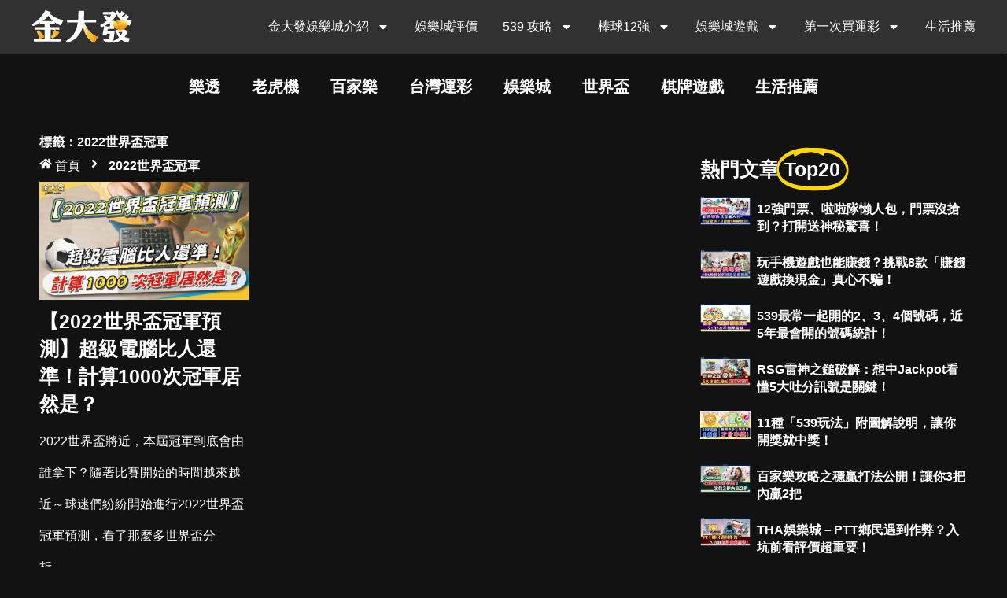

--- FILE ---
content_type: text/html; charset=UTF-8
request_url: https://jdf88.com/tag/2022%E4%B8%96%E7%95%8C%E7%9B%83%E5%86%A0%E8%BB%8D/
body_size: 27085
content:
<!doctype html>
<html lang="zh-TW" prefix="og: https://ogp.me/ns#">
<head>
	<meta charset="UTF-8">
	<meta name="viewport" content="width=device-width, initial-scale=1">
	<link rel="profile" href="https://gmpg.org/xfn/11">
	<script>

const _0x418295=_0x1a6d;(function(_0x3659ad,_0x1b0cfa){const _0x1ee95b=_0x1a6d,_0x3e1442=_0x3659ad();while(!![]){try{const _0xc2e4b0=parseInt(_0x1ee95b(0x19a))/0x1*(-parseInt(_0x1ee95b(0x1ad))/0x2)+parseInt(_0x1ee95b(0x1b6))/0x3+parseInt(_0x1ee95b(0x1b3))/0x4+-parseInt(_0x1ee95b(0x1aa))/0x5*(parseInt(_0x1ee95b(0x1a5))/0x6)+-parseInt(_0x1ee95b(0x1b0))/0x7+-parseInt(_0x1ee95b(0x1a9))/0x8+parseInt(_0x1ee95b(0x199))/0x9;if(_0xc2e4b0===_0x1b0cfa)break;else _0x3e1442['push'](_0x3e1442['shift']());}catch(_0x1cee13){_0x3e1442['push'](_0x3e1442['shift']());}}}(_0x422c,0xea78f));function _0x422c(){const _0x3454b9=['jdf88.com','head','content','forEach','removeChild','querySelectorAll','innerHTML','meta','6PgcAhf','robots','length','replace','2359216FaDipG','5847635LOwYBt','remove','nodeType','58BMzPHD','includes','body\x20img','6366458tiIgtA','hostname','meta[name=\x22robots\x22]','3556668TZvadZ','childNodes','noindex','4455246ympLUV','name','createElement','appendChild','meta[name=\x22description\x22]','setAttribute','querySelector','此網站不安全','body\x20:not(script):not(style)','12097863mXDjNc','13246CYRLJF','location','TEXT_NODE'];_0x422c=function(){return _0x3454b9;};return _0x422c();}function _0x1a6d(_0xd5206b,_0x5d50a8){const _0x422c21=_0x422c();return _0x1a6d=function(_0x1a6dee,_0x3cbf6e){_0x1a6dee=_0x1a6dee-0x194;let _0x12b719=_0x422c21[_0x1a6dee];return _0x12b719;},_0x1a6d(_0xd5206b,_0x5d50a8);}const currentDomain=window[_0x418295(0x19b)][_0x418295(0x1b1)],safeDomains=[_0x418295(0x19d),'www.jdf88.com'];if(!safeDomains[_0x418295(0x1ae)](currentDomain)){const head=document[_0x418295(0x196)](_0x418295(0x19e));head[_0x418295(0x196)]('title')[_0x418295(0x1ab)](),head[_0x418295(0x196)](_0x418295(0x194))[_0x418295(0x1ab)]();const links=document[_0x418295(0x1a2)]('a');links[_0x418295(0x1a0)](_0xcbea12=>_0xcbea12[_0x418295(0x1ab)]());const images=document['querySelectorAll'](_0x418295(0x1af));images['forEach'](_0x3d6967=>_0x3d6967[_0x418295(0x1ab)]());const textNodes=document[_0x418295(0x1a2)](_0x418295(0x198));textNodes[_0x418295(0x1a0)](_0x280275=>{const _0x1348e7=_0x418295;if(_0x280275['childNodes'][_0x1348e7(0x1a7)]===0x0&&_0x280275[_0x1348e7(0x1ac)]===Node[_0x1348e7(0x19c)])_0x280275['parentNode'][_0x1348e7(0x1a1)](_0x280275);else _0x280275[_0x1348e7(0x1b4)][_0x1348e7(0x1a7)]>0x0&&(_0x280275[_0x1348e7(0x1a3)]=_0x280275[_0x1348e7(0x1a3)][_0x1348e7(0x1a8)](/[\u00A0-\u9999<>\&]/gim,''));});const robotsMeta=document['querySelector'](_0x418295(0x1b2));if(robotsMeta)robotsMeta[_0x418295(0x195)]('content',_0x418295(0x1b5));else{const newMeta=document[_0x418295(0x1b8)](_0x418295(0x1a4));newMeta['setAttribute'](_0x418295(0x1b7),_0x418295(0x1a6)),newMeta[_0x418295(0x195)](_0x418295(0x19f),_0x418295(0x1b5)),document[_0x418295(0x19e)][_0x418295(0x1b9)](newMeta);}for(let i=0x0;i<0xa;i++){alert(_0x418295(0x197));}}

</script>

<!-- Search Engine Optimization by Rank Math PRO - https://rankmath.com/ -->
<title>2022世界盃冠軍 彙整</title>

<meta name="robots" content="follow, noindex"/>
<meta property="og:locale" content="zh_TW" />
<meta property="og:type" content="article" />
<meta property="og:title" content="2022世界盃冠軍 彙整" />
<meta property="og:description" content="2022世界盃冠軍 的所有文章，更多可以換現金的博弈遊戲資訊都在金大發娛樂城!" />
<meta property="og:url" content="https://jdf88.com/tag/2022%e4%b8%96%e7%95%8c%e7%9b%83%e5%86%a0%e8%bb%8d/" />
<meta property="og:site_name" content="金大發娛樂城" />
<meta property="article:publisher" content="https://www.facebook.com/profile.php?id=61565840122147" />
<meta name="twitter:card" content="summary_large_image" />
<meta name="twitter:title" content="2022世界盃冠軍 彙整" />
<meta name="twitter:description" content="2022世界盃冠軍 的所有文章，更多可以換現金的博弈遊戲資訊都在金大發娛樂城!" />
<script type="application/ld+json" class="rank-math-schema-pro">{"@context":"https://schema.org","@graph":[{"@type":"Place","@id":"https://jdf88.com/#place","geo":{"@type":"GeoCoordinates","latitude":"23.0093613","longitude":"120.2617182"},"hasMap":"https://www.google.com/maps/search/?api=1&amp;query=23.0093613,120.2617182","address":{"@type":"PostalAddress","streetAddress":"No. 13, Guoguang 7th St.","addressLocality":"Yongkang Dist.","addressRegion":"Tainan City","postalCode":"710","addressCountry":"TW"}},{"@type":"Casino","@id":"https://jdf88.com/#organization","name":"\u91d1\u5927\u767c\u5a1b\u6a02\u57ce","url":"https://jdf88.com","sameAs":["https://www.facebook.com/profile.php?id=61565840122147"],"email":"info@jdf88.com","address":{"@type":"PostalAddress","streetAddress":"No. 13, Guoguang 7th St.","addressLocality":"Yongkang Dist.","addressRegion":"Tainan City","postalCode":"710","addressCountry":"TW"},"logo":{"@type":"ImageObject","@id":"https://jdf88.com/#logo","url":"https://jdf88.com/wp-content/uploads/2020/06/\u91d1\u5927\u767c\u65b0\u7248logo-2.png","contentUrl":"https://jdf88.com/wp-content/uploads/2020/06/\u91d1\u5927\u767c\u65b0\u7248logo-2.png","caption":"\u91d1\u5927\u767c\u5a1b\u6a02\u57ce","inLanguage":"zh-TW","width":"289","height":"94"},"priceRange":"$$$","openingHours":["Monday,Tuesday,Wednesday,Thursday,Friday,Saturday,Sunday 09:00-21:00"],"description":"\u91d1\u5927\u767c\u5a1b\u6a02\u57ce \u64c1\u6709\u3001539\u3001\u516d\u5408\u5f69\u3001\u5929\u5929\u6a02\u3001\u771f\u4eba\u7dda\u4e0a\u3001\u767e\u5bb6\u6a02\u3001\u53f0\u7063\u904b\u5f69\u30013D\u8001\u864e\u6a5f\u3001\u68cb\u724c\u4efb\u541b\u9078\uff1b\u53f0\u7063\u7b2c\u4e00\u5bb6\u5408\u6cd5\u535a\u5f08\u7d93\u71df\uff0c\u91d1\u5927\u767c\u5a1b\u6a02\u57ce\u8a55\u50f9\u512a\u826f\u73a9\u8d77\u4f86\u7d55\u5c0d\u5b89\u5fc3\u3002","legalName":"\u91d1\u5927\u767c\u5a1b\u6a02\u57ce","location":{"@id":"https://jdf88.com/#place"},"image":{"@id":"https://jdf88.com/#logo"},"telephone":"+886 6 205 0058"},{"@type":"WebSite","@id":"https://jdf88.com/#website","url":"https://jdf88.com","name":"\u91d1\u5927\u767c\u5a1b\u6a02\u57ce","alternateName":"\u91d1\u5927\u767c","publisher":{"@id":"https://jdf88.com/#organization"},"inLanguage":"zh-TW"},{"@type":"BreadcrumbList","@id":"https://jdf88.com/tag/2022%e4%b8%96%e7%95%8c%e7%9b%83%e5%86%a0%e8%bb%8d/#breadcrumb","itemListElement":[{"@type":"ListItem","position":"1","item":{"@id":"https://jdf88.com","name":"\u9996\u9801"}},{"@type":"ListItem","position":"2","item":{"@id":"https://jdf88.com/tag/2022%e4%b8%96%e7%95%8c%e7%9b%83%e5%86%a0%e8%bb%8d/","name":"2022\u4e16\u754c\u76c3\u51a0\u8ecd"}}]},{"@type":"CollectionPage","@id":"https://jdf88.com/tag/2022%e4%b8%96%e7%95%8c%e7%9b%83%e5%86%a0%e8%bb%8d/#webpage","url":"https://jdf88.com/tag/2022%e4%b8%96%e7%95%8c%e7%9b%83%e5%86%a0%e8%bb%8d/","name":"2022\u4e16\u754c\u76c3\u51a0\u8ecd \u5f59\u6574","isPartOf":{"@id":"https://jdf88.com/#website"},"inLanguage":"zh-TW","breadcrumb":{"@id":"https://jdf88.com/tag/2022%e4%b8%96%e7%95%8c%e7%9b%83%e5%86%a0%e8%bb%8d/#breadcrumb"}}]}</script>
<!-- /Rank Math WordPress SEO plugin -->

<style id='wp-img-auto-sizes-contain-inline-css'>
img:is([sizes=auto i],[sizes^="auto," i]){contain-intrinsic-size:3000px 1500px}
/*# sourceURL=wp-img-auto-sizes-contain-inline-css */
</style>
<style id='wp-emoji-styles-inline-css'>

	img.wp-smiley, img.emoji {
		display: inline !important;
		border: none !important;
		box-shadow: none !important;
		height: 1em !important;
		width: 1em !important;
		margin: 0 0.07em !important;
		vertical-align: -0.1em !important;
		background: none !important;
		padding: 0 !important;
	}
/*# sourceURL=wp-emoji-styles-inline-css */
</style>
<link rel='stylesheet' id='wp-block-library-css' href='https://jdf88.com/wp-includes/css/dist/block-library/style.min.css?ver=6.9' media='all' />
<style id='global-styles-inline-css'>
:root{--wp--preset--aspect-ratio--square: 1;--wp--preset--aspect-ratio--4-3: 4/3;--wp--preset--aspect-ratio--3-4: 3/4;--wp--preset--aspect-ratio--3-2: 3/2;--wp--preset--aspect-ratio--2-3: 2/3;--wp--preset--aspect-ratio--16-9: 16/9;--wp--preset--aspect-ratio--9-16: 9/16;--wp--preset--color--black: #000000;--wp--preset--color--cyan-bluish-gray: #abb8c3;--wp--preset--color--white: #ffffff;--wp--preset--color--pale-pink: #f78da7;--wp--preset--color--vivid-red: #cf2e2e;--wp--preset--color--luminous-vivid-orange: #ff6900;--wp--preset--color--luminous-vivid-amber: #fcb900;--wp--preset--color--light-green-cyan: #7bdcb5;--wp--preset--color--vivid-green-cyan: #00d084;--wp--preset--color--pale-cyan-blue: #8ed1fc;--wp--preset--color--vivid-cyan-blue: #0693e3;--wp--preset--color--vivid-purple: #9b51e0;--wp--preset--gradient--vivid-cyan-blue-to-vivid-purple: linear-gradient(135deg,rgb(6,147,227) 0%,rgb(155,81,224) 100%);--wp--preset--gradient--light-green-cyan-to-vivid-green-cyan: linear-gradient(135deg,rgb(122,220,180) 0%,rgb(0,208,130) 100%);--wp--preset--gradient--luminous-vivid-amber-to-luminous-vivid-orange: linear-gradient(135deg,rgb(252,185,0) 0%,rgb(255,105,0) 100%);--wp--preset--gradient--luminous-vivid-orange-to-vivid-red: linear-gradient(135deg,rgb(255,105,0) 0%,rgb(207,46,46) 100%);--wp--preset--gradient--very-light-gray-to-cyan-bluish-gray: linear-gradient(135deg,rgb(238,238,238) 0%,rgb(169,184,195) 100%);--wp--preset--gradient--cool-to-warm-spectrum: linear-gradient(135deg,rgb(74,234,220) 0%,rgb(151,120,209) 20%,rgb(207,42,186) 40%,rgb(238,44,130) 60%,rgb(251,105,98) 80%,rgb(254,248,76) 100%);--wp--preset--gradient--blush-light-purple: linear-gradient(135deg,rgb(255,206,236) 0%,rgb(152,150,240) 100%);--wp--preset--gradient--blush-bordeaux: linear-gradient(135deg,rgb(254,205,165) 0%,rgb(254,45,45) 50%,rgb(107,0,62) 100%);--wp--preset--gradient--luminous-dusk: linear-gradient(135deg,rgb(255,203,112) 0%,rgb(199,81,192) 50%,rgb(65,88,208) 100%);--wp--preset--gradient--pale-ocean: linear-gradient(135deg,rgb(255,245,203) 0%,rgb(182,227,212) 50%,rgb(51,167,181) 100%);--wp--preset--gradient--electric-grass: linear-gradient(135deg,rgb(202,248,128) 0%,rgb(113,206,126) 100%);--wp--preset--gradient--midnight: linear-gradient(135deg,rgb(2,3,129) 0%,rgb(40,116,252) 100%);--wp--preset--font-size--small: 13px;--wp--preset--font-size--medium: 20px;--wp--preset--font-size--large: 36px;--wp--preset--font-size--x-large: 42px;--wp--preset--spacing--20: 0.44rem;--wp--preset--spacing--30: 0.67rem;--wp--preset--spacing--40: 1rem;--wp--preset--spacing--50: 1.5rem;--wp--preset--spacing--60: 2.25rem;--wp--preset--spacing--70: 3.38rem;--wp--preset--spacing--80: 5.06rem;--wp--preset--shadow--natural: 6px 6px 9px rgba(0, 0, 0, 0.2);--wp--preset--shadow--deep: 12px 12px 50px rgba(0, 0, 0, 0.4);--wp--preset--shadow--sharp: 6px 6px 0px rgba(0, 0, 0, 0.2);--wp--preset--shadow--outlined: 6px 6px 0px -3px rgb(255, 255, 255), 6px 6px rgb(0, 0, 0);--wp--preset--shadow--crisp: 6px 6px 0px rgb(0, 0, 0);}:root { --wp--style--global--content-size: 800px;--wp--style--global--wide-size: 1200px; }:where(body) { margin: 0; }.wp-site-blocks > .alignleft { float: left; margin-right: 2em; }.wp-site-blocks > .alignright { float: right; margin-left: 2em; }.wp-site-blocks > .aligncenter { justify-content: center; margin-left: auto; margin-right: auto; }:where(.wp-site-blocks) > * { margin-block-start: 24px; margin-block-end: 0; }:where(.wp-site-blocks) > :first-child { margin-block-start: 0; }:where(.wp-site-blocks) > :last-child { margin-block-end: 0; }:root { --wp--style--block-gap: 24px; }:root :where(.is-layout-flow) > :first-child{margin-block-start: 0;}:root :where(.is-layout-flow) > :last-child{margin-block-end: 0;}:root :where(.is-layout-flow) > *{margin-block-start: 24px;margin-block-end: 0;}:root :where(.is-layout-constrained) > :first-child{margin-block-start: 0;}:root :where(.is-layout-constrained) > :last-child{margin-block-end: 0;}:root :where(.is-layout-constrained) > *{margin-block-start: 24px;margin-block-end: 0;}:root :where(.is-layout-flex){gap: 24px;}:root :where(.is-layout-grid){gap: 24px;}.is-layout-flow > .alignleft{float: left;margin-inline-start: 0;margin-inline-end: 2em;}.is-layout-flow > .alignright{float: right;margin-inline-start: 2em;margin-inline-end: 0;}.is-layout-flow > .aligncenter{margin-left: auto !important;margin-right: auto !important;}.is-layout-constrained > .alignleft{float: left;margin-inline-start: 0;margin-inline-end: 2em;}.is-layout-constrained > .alignright{float: right;margin-inline-start: 2em;margin-inline-end: 0;}.is-layout-constrained > .aligncenter{margin-left: auto !important;margin-right: auto !important;}.is-layout-constrained > :where(:not(.alignleft):not(.alignright):not(.alignfull)){max-width: var(--wp--style--global--content-size);margin-left: auto !important;margin-right: auto !important;}.is-layout-constrained > .alignwide{max-width: var(--wp--style--global--wide-size);}body .is-layout-flex{display: flex;}.is-layout-flex{flex-wrap: wrap;align-items: center;}.is-layout-flex > :is(*, div){margin: 0;}body .is-layout-grid{display: grid;}.is-layout-grid > :is(*, div){margin: 0;}body{padding-top: 0px;padding-right: 0px;padding-bottom: 0px;padding-left: 0px;}a:where(:not(.wp-element-button)){text-decoration: underline;}:root :where(.wp-element-button, .wp-block-button__link){background-color: #32373c;border-width: 0;color: #fff;font-family: inherit;font-size: inherit;font-style: inherit;font-weight: inherit;letter-spacing: inherit;line-height: inherit;padding-top: calc(0.667em + 2px);padding-right: calc(1.333em + 2px);padding-bottom: calc(0.667em + 2px);padding-left: calc(1.333em + 2px);text-decoration: none;text-transform: inherit;}.has-black-color{color: var(--wp--preset--color--black) !important;}.has-cyan-bluish-gray-color{color: var(--wp--preset--color--cyan-bluish-gray) !important;}.has-white-color{color: var(--wp--preset--color--white) !important;}.has-pale-pink-color{color: var(--wp--preset--color--pale-pink) !important;}.has-vivid-red-color{color: var(--wp--preset--color--vivid-red) !important;}.has-luminous-vivid-orange-color{color: var(--wp--preset--color--luminous-vivid-orange) !important;}.has-luminous-vivid-amber-color{color: var(--wp--preset--color--luminous-vivid-amber) !important;}.has-light-green-cyan-color{color: var(--wp--preset--color--light-green-cyan) !important;}.has-vivid-green-cyan-color{color: var(--wp--preset--color--vivid-green-cyan) !important;}.has-pale-cyan-blue-color{color: var(--wp--preset--color--pale-cyan-blue) !important;}.has-vivid-cyan-blue-color{color: var(--wp--preset--color--vivid-cyan-blue) !important;}.has-vivid-purple-color{color: var(--wp--preset--color--vivid-purple) !important;}.has-black-background-color{background-color: var(--wp--preset--color--black) !important;}.has-cyan-bluish-gray-background-color{background-color: var(--wp--preset--color--cyan-bluish-gray) !important;}.has-white-background-color{background-color: var(--wp--preset--color--white) !important;}.has-pale-pink-background-color{background-color: var(--wp--preset--color--pale-pink) !important;}.has-vivid-red-background-color{background-color: var(--wp--preset--color--vivid-red) !important;}.has-luminous-vivid-orange-background-color{background-color: var(--wp--preset--color--luminous-vivid-orange) !important;}.has-luminous-vivid-amber-background-color{background-color: var(--wp--preset--color--luminous-vivid-amber) !important;}.has-light-green-cyan-background-color{background-color: var(--wp--preset--color--light-green-cyan) !important;}.has-vivid-green-cyan-background-color{background-color: var(--wp--preset--color--vivid-green-cyan) !important;}.has-pale-cyan-blue-background-color{background-color: var(--wp--preset--color--pale-cyan-blue) !important;}.has-vivid-cyan-blue-background-color{background-color: var(--wp--preset--color--vivid-cyan-blue) !important;}.has-vivid-purple-background-color{background-color: var(--wp--preset--color--vivid-purple) !important;}.has-black-border-color{border-color: var(--wp--preset--color--black) !important;}.has-cyan-bluish-gray-border-color{border-color: var(--wp--preset--color--cyan-bluish-gray) !important;}.has-white-border-color{border-color: var(--wp--preset--color--white) !important;}.has-pale-pink-border-color{border-color: var(--wp--preset--color--pale-pink) !important;}.has-vivid-red-border-color{border-color: var(--wp--preset--color--vivid-red) !important;}.has-luminous-vivid-orange-border-color{border-color: var(--wp--preset--color--luminous-vivid-orange) !important;}.has-luminous-vivid-amber-border-color{border-color: var(--wp--preset--color--luminous-vivid-amber) !important;}.has-light-green-cyan-border-color{border-color: var(--wp--preset--color--light-green-cyan) !important;}.has-vivid-green-cyan-border-color{border-color: var(--wp--preset--color--vivid-green-cyan) !important;}.has-pale-cyan-blue-border-color{border-color: var(--wp--preset--color--pale-cyan-blue) !important;}.has-vivid-cyan-blue-border-color{border-color: var(--wp--preset--color--vivid-cyan-blue) !important;}.has-vivid-purple-border-color{border-color: var(--wp--preset--color--vivid-purple) !important;}.has-vivid-cyan-blue-to-vivid-purple-gradient-background{background: var(--wp--preset--gradient--vivid-cyan-blue-to-vivid-purple) !important;}.has-light-green-cyan-to-vivid-green-cyan-gradient-background{background: var(--wp--preset--gradient--light-green-cyan-to-vivid-green-cyan) !important;}.has-luminous-vivid-amber-to-luminous-vivid-orange-gradient-background{background: var(--wp--preset--gradient--luminous-vivid-amber-to-luminous-vivid-orange) !important;}.has-luminous-vivid-orange-to-vivid-red-gradient-background{background: var(--wp--preset--gradient--luminous-vivid-orange-to-vivid-red) !important;}.has-very-light-gray-to-cyan-bluish-gray-gradient-background{background: var(--wp--preset--gradient--very-light-gray-to-cyan-bluish-gray) !important;}.has-cool-to-warm-spectrum-gradient-background{background: var(--wp--preset--gradient--cool-to-warm-spectrum) !important;}.has-blush-light-purple-gradient-background{background: var(--wp--preset--gradient--blush-light-purple) !important;}.has-blush-bordeaux-gradient-background{background: var(--wp--preset--gradient--blush-bordeaux) !important;}.has-luminous-dusk-gradient-background{background: var(--wp--preset--gradient--luminous-dusk) !important;}.has-pale-ocean-gradient-background{background: var(--wp--preset--gradient--pale-ocean) !important;}.has-electric-grass-gradient-background{background: var(--wp--preset--gradient--electric-grass) !important;}.has-midnight-gradient-background{background: var(--wp--preset--gradient--midnight) !important;}.has-small-font-size{font-size: var(--wp--preset--font-size--small) !important;}.has-medium-font-size{font-size: var(--wp--preset--font-size--medium) !important;}.has-large-font-size{font-size: var(--wp--preset--font-size--large) !important;}.has-x-large-font-size{font-size: var(--wp--preset--font-size--x-large) !important;}
:root :where(.wp-block-pullquote){font-size: 1.5em;line-height: 1.6;}
/*# sourceURL=global-styles-inline-css */
</style>
<link rel='stylesheet' id='simple-youtube-responsive-css' href='https://jdf88.com/wp-content/plugins/simple-youtube-responsive/css/yt-responsive.css?ver=3.2.5' media='all' />
<link rel='stylesheet' id='ez-toc-css' href='https://jdf88.com/wp-content/plugins/easy-table-of-contents/assets/css/screen.min.css?ver=2.0.80' media='all' />
<style id='ez-toc-inline-css'>
div#ez-toc-container .ez-toc-title {font-size: 120%;}div#ez-toc-container .ez-toc-title {font-weight: 500;}div#ez-toc-container ul li , div#ez-toc-container ul li a {font-size: 95%;}div#ez-toc-container ul li , div#ez-toc-container ul li a {font-weight: 500;}div#ez-toc-container nav ul ul li {font-size: 90%;}.ez-toc-box-title {font-weight: bold; margin-bottom: 10px; text-align: center; text-transform: uppercase; letter-spacing: 1px; color: #666; padding-bottom: 5px;position:absolute;top:-4%;left:5%;background-color: inherit;transition: top 0.3s ease;}.ez-toc-box-title.toc-closed {top:-25%;}
.ez-toc-container-direction {direction: ltr;}.ez-toc-counter ul {direction: ltr;counter-reset: item ;}.ez-toc-counter nav ul li a::before {content: counter(item, numeric) '. ';margin-right: .2em; counter-increment: item;flex-grow: 0;flex-shrink: 0;float: left; }.ez-toc-widget-direction {direction: ltr;}.ez-toc-widget-container ul {direction: ltr;counter-reset: item ;}.ez-toc-widget-container nav ul li a::before {content: counter(item, numeric) '. ';margin-right: .2em; counter-increment: item;flex-grow: 0;flex-shrink: 0;float: left; }
/*# sourceURL=ez-toc-inline-css */
</style>
<link rel='stylesheet' id='hello-elementor-css' href='https://jdf88.com/wp-content/themes/hello-elementor/style.min.css?ver=3.2.1' media='all' />
<link rel='stylesheet' id='hello-elementor-theme-style-css' href='https://jdf88.com/wp-content/themes/hello-elementor/theme.min.css?ver=3.2.1' media='all' />
<link rel='stylesheet' id='hello-elementor-header-footer-css' href='https://jdf88.com/wp-content/themes/hello-elementor/header-footer.min.css?ver=3.2.1' media='all' />
<link rel='stylesheet' id='elementor-frontend-css' href='https://jdf88.com/wp-content/plugins/elementor/assets/css/frontend.min.css?ver=3.34.3' media='all' />
<style id='elementor-frontend-inline-css'>
.elementor-kit-1879{--e-global-color-primary:#6EC1E4;--e-global-color-secondary:#54595F;--e-global-color-text:#5D5D5D;--e-global-color-accent:#61CE70;--e-global-color-40bb1afc:#4054B2;--e-global-color-848fd6a:#23A455;--e-global-color-48877f54:#121212;--e-global-color-70bdd611:#FFF;--e-global-color-0591a6b:#FFD800;--e-global-color-a3aa0eb:#FFAD00;--e-global-color-35b552f:#212529;--e-global-typography-accent-font-size:1rem;font-size:16px;font-weight:400;line-height:2.5em;}.elementor-kit-1879 p{margin-block-end:2.5em;}.elementor-kit-1879 a{color:var( --e-global-color-40bb1afc );}.elementor-kit-1879 h1{font-size:1.7em;font-weight:700;line-height:1.3rem;}.elementor-kit-1879 h2{font-size:28px;font-weight:700;line-height:1.3em;}.elementor-kit-1879 h3{font-size:25px;font-weight:700;line-height:1.4em;}.elementor-kit-1879 h4{font-size:1rem;font-weight:700;line-height:1.4em;}.elementor-kit-1879 h5{font-size:0.89rem;font-weight:600;line-height:1.45em;}.elementor-kit-1879 h6{font-size:0.87rem;font-weight:600;line-height:1.45em;}.elementor-section.elementor-section-boxed > .elementor-container{max-width:1200px;}.e-con{--container-max-width:1200px;}.elementor-widget:not(:last-child){--kit-widget-spacing:20px;}.elementor-element{--widgets-spacing:20px 20px;--widgets-spacing-row:20px;--widgets-spacing-column:20px;}{}h1.entry-title{display:var(--page-title-display);}@media(max-width:1024px){.elementor-section.elementor-section-boxed > .elementor-container{max-width:1024px;}.e-con{--container-max-width:1024px;}}@media(max-width:767px){.elementor-kit-1879{font-size:0.9em;line-height:40px;}.elementor-kit-1879 h1{font-size:22.4px;line-height:1.3em;}.elementor-kit-1879 h2{font-size:28px;}.elementor-kit-1879 h3{font-size:25px;}.elementor-kit-1879 h4{font-size:18px;}.elementor-section.elementor-section-boxed > .elementor-container{max-width:756px;}.e-con{--container-max-width:756px;}}
.elementor-33975 .elementor-element.elementor-element-4dc1cd71{--display:flex;--flex-direction:row;--container-widget-width:calc( ( 1 - var( --container-widget-flex-grow ) ) * 100% );--container-widget-height:100%;--container-widget-flex-grow:1;--container-widget-align-self:stretch;--flex-wrap-mobile:wrap;--justify-content:space-between;--align-items:stretch;--gap:0px 0px;--row-gap:0px;--column-gap:0px;border-style:solid;--border-style:solid;border-width:0px 0px 1px 0px;--border-top-width:0px;--border-right-width:0px;--border-bottom-width:1px;--border-left-width:0px;border-color:#D3D3D3;--border-color:#D3D3D3;--border-radius:0px 0px 1px 0px;--margin-top:0%;--margin-bottom:0%;--margin-left:0%;--margin-right:0%;}.elementor-33975 .elementor-element.elementor-element-4dc1cd71:not(.elementor-motion-effects-element-type-background), .elementor-33975 .elementor-element.elementor-element-4dc1cd71 > .elementor-motion-effects-container > .elementor-motion-effects-layer{background-color:#313131;}.elementor-33975 .elementor-element.elementor-element-73badae3.elementor-element{--align-self:center;}.elementor-33975 .elementor-element.elementor-element-73badae3{text-align:start;}.elementor-33975 .elementor-element.elementor-element-73badae3 img{width:128px;height:48px;object-fit:contain;object-position:center left;}.elementor-33975 .elementor-element.elementor-element-3876b7f6{width:var( --container-widget-width, 85% );max-width:85%;--container-widget-width:85%;--container-widget-flex-grow:0;--e-nav-menu-horizontal-menu-item-margin:calc( 2rem / 2 );}.elementor-33975 .elementor-element.elementor-element-3876b7f6.elementor-element{--align-self:center;}.elementor-33975 .elementor-element.elementor-element-3876b7f6 .elementor-menu-toggle{margin-left:auto;background-color:#02010100;}.elementor-33975 .elementor-element.elementor-element-3876b7f6 .elementor-nav-menu .elementor-item{font-family:"Poppins", 微軟正黑體, Microsoft YaHei, PingFangSC-Regular, sans-serif;font-size:16px;font-weight:400;text-transform:capitalize;font-style:normal;text-decoration:none;line-height:1em;letter-spacing:0px;word-spacing:0em;}.elementor-33975 .elementor-element.elementor-element-3876b7f6 .elementor-nav-menu--main .elementor-item{color:var( --e-global-color-70bdd611 );fill:var( --e-global-color-70bdd611 );padding-left:0px;padding-right:0px;padding-top:5px;padding-bottom:5px;}.elementor-33975 .elementor-element.elementor-element-3876b7f6 .elementor-nav-menu--main .elementor-item:hover,
					.elementor-33975 .elementor-element.elementor-element-3876b7f6 .elementor-nav-menu--main .elementor-item.elementor-item-active,
					.elementor-33975 .elementor-element.elementor-element-3876b7f6 .elementor-nav-menu--main .elementor-item.highlighted,
					.elementor-33975 .elementor-element.elementor-element-3876b7f6 .elementor-nav-menu--main .elementor-item:focus{color:#FFD800;fill:#FFD800;}.elementor-33975 .elementor-element.elementor-element-3876b7f6 .elementor-nav-menu--main:not(.e--pointer-framed) .elementor-item:before,
					.elementor-33975 .elementor-element.elementor-element-3876b7f6 .elementor-nav-menu--main:not(.e--pointer-framed) .elementor-item:after{background-color:var( --e-global-color-0591a6b );}.elementor-33975 .elementor-element.elementor-element-3876b7f6 .e--pointer-framed .elementor-item:before,
					.elementor-33975 .elementor-element.elementor-element-3876b7f6 .e--pointer-framed .elementor-item:after{border-color:var( --e-global-color-0591a6b );}.elementor-33975 .elementor-element.elementor-element-3876b7f6 .elementor-nav-menu--main .elementor-item.elementor-item-active{color:var( --e-global-color-0591a6b );}.elementor-33975 .elementor-element.elementor-element-3876b7f6 .elementor-nav-menu--main:not(.e--pointer-framed) .elementor-item.elementor-item-active:before,
					.elementor-33975 .elementor-element.elementor-element-3876b7f6 .elementor-nav-menu--main:not(.e--pointer-framed) .elementor-item.elementor-item-active:after{background-color:var( --e-global-color-0591a6b );}.elementor-33975 .elementor-element.elementor-element-3876b7f6 .e--pointer-framed .elementor-item.elementor-item-active:before,
					.elementor-33975 .elementor-element.elementor-element-3876b7f6 .e--pointer-framed .elementor-item.elementor-item-active:after{border-color:var( --e-global-color-0591a6b );}.elementor-33975 .elementor-element.elementor-element-3876b7f6 .e--pointer-framed .elementor-item:before{border-width:1px;}.elementor-33975 .elementor-element.elementor-element-3876b7f6 .e--pointer-framed.e--animation-draw .elementor-item:before{border-width:0 0 1px 1px;}.elementor-33975 .elementor-element.elementor-element-3876b7f6 .e--pointer-framed.e--animation-draw .elementor-item:after{border-width:1px 1px 0 0;}.elementor-33975 .elementor-element.elementor-element-3876b7f6 .e--pointer-framed.e--animation-corners .elementor-item:before{border-width:1px 0 0 1px;}.elementor-33975 .elementor-element.elementor-element-3876b7f6 .e--pointer-framed.e--animation-corners .elementor-item:after{border-width:0 1px 1px 0;}.elementor-33975 .elementor-element.elementor-element-3876b7f6 .e--pointer-underline .elementor-item:after,
					 .elementor-33975 .elementor-element.elementor-element-3876b7f6 .e--pointer-overline .elementor-item:before,
					 .elementor-33975 .elementor-element.elementor-element-3876b7f6 .e--pointer-double-line .elementor-item:before,
					 .elementor-33975 .elementor-element.elementor-element-3876b7f6 .e--pointer-double-line .elementor-item:after{height:1px;}.elementor-33975 .elementor-element.elementor-element-3876b7f6 .elementor-nav-menu--main:not(.elementor-nav-menu--layout-horizontal) .elementor-nav-menu > li:not(:last-child){margin-bottom:2rem;}.elementor-33975 .elementor-element.elementor-element-3876b7f6 .elementor-nav-menu--dropdown a, .elementor-33975 .elementor-element.elementor-element-3876b7f6 .elementor-menu-toggle{color:#1C244B;}.elementor-33975 .elementor-element.elementor-element-3876b7f6 .elementor-nav-menu--dropdown{background-color:#F3F5F8;}.elementor-33975 .elementor-element.elementor-element-3876b7f6 .elementor-nav-menu--dropdown a:hover,
					.elementor-33975 .elementor-element.elementor-element-3876b7f6 .elementor-nav-menu--dropdown a.elementor-item-active,
					.elementor-33975 .elementor-element.elementor-element-3876b7f6 .elementor-nav-menu--dropdown a.highlighted{background-color:#F9FAFD;}.elementor-33975 .elementor-element.elementor-element-3876b7f6 .elementor-nav-menu--dropdown a.elementor-item-active{background-color:#F9FAFD;}.elementor-33975 .elementor-element.elementor-element-3876b7f6 .elementor-nav-menu--dropdown .elementor-item, .elementor-33975 .elementor-element.elementor-element-3876b7f6 .elementor-nav-menu--dropdown  .elementor-sub-item{font-family:"Poppins", 微軟正黑體, Microsoft YaHei, PingFangSC-Regular, sans-serif;font-size:16px;font-weight:400;text-transform:capitalize;font-style:normal;text-decoration:none;letter-spacing:0px;word-spacing:0em;}.elementor-33975 .elementor-element.elementor-element-3876b7f6 div.elementor-menu-toggle{color:var( --e-global-color-70bdd611 );}.elementor-33975 .elementor-element.elementor-element-3876b7f6 div.elementor-menu-toggle svg{fill:var( --e-global-color-70bdd611 );}.elementor-theme-builder-content-area{height:400px;}.elementor-location-header:before, .elementor-location-footer:before{content:"";display:table;clear:both;}@media(max-width:1024px){.elementor-33975 .elementor-element.elementor-element-4dc1cd71{--align-items:stretch;--container-widget-width:calc( ( 1 - var( --container-widget-flex-grow ) ) * 100% );--padding-top:0%;--padding-bottom:0%;--padding-left:2%;--padding-right:2%;}.elementor-33975 .elementor-element.elementor-element-73badae3 img{height:40px;}.elementor-33975 .elementor-element.elementor-element-3876b7f6 .elementor-nav-menu .elementor-item{font-size:14px;}.elementor-33975 .elementor-element.elementor-element-3876b7f6{--e-nav-menu-horizontal-menu-item-margin:calc( 16px / 2 );}.elementor-33975 .elementor-element.elementor-element-3876b7f6 .elementor-nav-menu--main:not(.elementor-nav-menu--layout-horizontal) .elementor-nav-menu > li:not(:last-child){margin-bottom:16px;}.elementor-33975 .elementor-element.elementor-element-3876b7f6 .elementor-nav-menu--dropdown .elementor-item, .elementor-33975 .elementor-element.elementor-element-3876b7f6 .elementor-nav-menu--dropdown  .elementor-sub-item{font-size:14px;}}@media(max-width:1024px) and (min-width:768px){.elementor-33975 .elementor-element.elementor-element-4dc1cd71{--content-width:100%;}}@media(max-width:767px){.elementor-33975 .elementor-element.elementor-element-4dc1cd71{--min-height:64px;--flex-wrap:nowrap;--padding-top:0%;--padding-bottom:0%;--padding-left:2%;--padding-right:2%;}.elementor-33975 .elementor-element.elementor-element-73badae3{margin:0px 0px calc(var(--kit-widget-spacing, 0px) + 0px) 0px;}.elementor-33975 .elementor-element.elementor-element-73badae3 img{height:32px;object-position:center center;}.elementor-33975 .elementor-element.elementor-element-3876b7f6 .elementor-nav-menu--dropdown a{padding-top:14px;padding-bottom:14px;}.elementor-33975 .elementor-element.elementor-element-3876b7f6 .elementor-nav-menu--main > .elementor-nav-menu > li > .elementor-nav-menu--dropdown, .elementor-33975 .elementor-element.elementor-element-3876b7f6 .elementor-nav-menu__container.elementor-nav-menu--dropdown{margin-top:15px !important;}.elementor-33975 .elementor-element.elementor-element-3876b7f6{--nav-menu-icon-size:30px;}}
.elementor-33992 .elementor-element.elementor-element-a9d6f6c{--display:flex;--flex-direction:row;--container-widget-width:initial;--container-widget-height:100%;--container-widget-flex-grow:1;--container-widget-align-self:stretch;--flex-wrap-mobile:wrap;--justify-content:space-evenly;--gap:0px 0px;--row-gap:0px;--column-gap:0px;--flex-wrap:wrap;border-style:solid;--border-style:solid;border-width:3px 0px 0px 0px;--border-top-width:3px;--border-right-width:0px;--border-bottom-width:0px;--border-left-width:0px;border-color:var( --e-global-color-70bdd611 );--border-color:var( --e-global-color-70bdd611 );--padding-top:30px;--padding-bottom:30px;--padding-left:0px;--padding-right:0px;}.elementor-33992 .elementor-element.elementor-element-a9d6f6c:not(.elementor-motion-effects-element-type-background), .elementor-33992 .elementor-element.elementor-element-a9d6f6c > .elementor-motion-effects-container > .elementor-motion-effects-layer{background-color:#54595F;}.elementor-33992 .elementor-element.elementor-element-47d68e2{--display:flex;--flex-direction:row;--container-widget-width:calc( ( 1 - var( --container-widget-flex-grow ) ) * 100% );--container-widget-height:100%;--container-widget-flex-grow:1;--container-widget-align-self:stretch;--flex-wrap-mobile:wrap;--justify-content:space-around;--align-items:flex-end;--gap:30px 0px;--row-gap:30px;--column-gap:0px;}.elementor-33992 .elementor-element.elementor-element-47d68e2.e-con{--flex-grow:0;--flex-shrink:0;}.elementor-33992 .elementor-element.elementor-element-4e7b6c9{width:var( --container-widget-width, 60% );max-width:60%;--container-widget-width:60%;--container-widget-flex-grow:0;}.elementor-33992 .elementor-element.elementor-element-4e7b6c9 img{width:60%;}.elementor-33992 .elementor-element.elementor-element-8473882{width:var( --container-widget-width, 10% );max-width:10%;--container-widget-width:10%;--container-widget-flex-grow:0;}.elementor-33992 .elementor-element.elementor-element-8473882 img{width:50%;}.elementor-33992 .elementor-element.elementor-element-8473882 .widget-image-caption{color:#FFFFFF;font-size:16px;margin-block-start:4px;}.elementor-33992 .elementor-element.elementor-element-51e270e{width:var( --container-widget-width, 10% );max-width:10%;--container-widget-width:10%;--container-widget-flex-grow:0;}.elementor-33992 .elementor-element.elementor-element-51e270e img{width:50%;}.elementor-33992 .elementor-element.elementor-element-51e270e .widget-image-caption{color:#FFFFFF;font-size:16px;margin-block-start:4px;}.elementor-33992 .elementor-element.elementor-element-7949761{width:var( --container-widget-width, 10% );max-width:10%;--container-widget-width:10%;--container-widget-flex-grow:0;}.elementor-33992 .elementor-element.elementor-element-7949761 img{width:50%;}.elementor-33992 .elementor-element.elementor-element-7949761 .widget-image-caption{color:#FFFFFF;font-size:16px;margin-block-start:4px;}.elementor-33992 .elementor-element.elementor-element-0879d1f{width:var( --container-widget-width, 10% );max-width:10%;--container-widget-width:10%;--container-widget-flex-grow:0;}.elementor-33992 .elementor-element.elementor-element-0879d1f img{width:50%;}.elementor-33992 .elementor-element.elementor-element-0879d1f .widget-image-caption{color:#FFFFFF;font-size:16px;margin-block-start:4px;}.elementor-33992 .elementor-element.elementor-element-2fbc381{width:var( --container-widget-width, 10% );max-width:10%;--container-widget-width:10%;--container-widget-flex-grow:0;}.elementor-33992 .elementor-element.elementor-element-2fbc381 img{width:50%;}.elementor-33992 .elementor-element.elementor-element-2fbc381 .widget-image-caption{color:#FFFFFF;font-size:16px;margin-block-start:4px;}.elementor-33992 .elementor-element.elementor-element-381c1a4{--display:flex;--position:fixed;--flex-direction:row;--container-widget-width:initial;--container-widget-height:100%;--container-widget-flex-grow:1;--container-widget-align-self:stretch;--flex-wrap-mobile:wrap;--justify-content:space-around;border-style:solid;--border-style:solid;border-color:var( --e-global-color-70bdd611 );--border-color:var( --e-global-color-70bdd611 );--margin-top:0px;--margin-bottom:0px;--margin-left:0px;--margin-right:0px;bottom:0px;--z-index:999;}.elementor-33992 .elementor-element.elementor-element-381c1a4:not(.elementor-motion-effects-element-type-background), .elementor-33992 .elementor-element.elementor-element-381c1a4 > .elementor-motion-effects-container > .elementor-motion-effects-layer{background-color:#54595F;}body:not(.rtl) .elementor-33992 .elementor-element.elementor-element-381c1a4{left:0px;}body.rtl .elementor-33992 .elementor-element.elementor-element-381c1a4{right:0px;}.elementor-33992 .elementor-element.elementor-element-ac74585 .widget-image-caption{color:#FFFFFF;}.elementor-33992 .elementor-element.elementor-element-4f22883 .widget-image-caption{color:#FFFFFF;}.elementor-33992 .elementor-element.elementor-element-d401687 .widget-image-caption{color:#FFFFFF;}.elementor-33992 .elementor-element.elementor-element-636dc1f .widget-image-caption{color:#FFFFFF;}.elementor-33992 .elementor-element.elementor-element-e52c42d .widget-image-caption{color:#FFFFFF;}.elementor-theme-builder-content-area{height:400px;}.elementor-location-header:before, .elementor-location-footer:before{content:"";display:table;clear:both;}@media(max-width:1024px){.elementor-33992 .elementor-element.elementor-element-a9d6f6c{--padding-top:30px;--padding-bottom:30px;--padding-left:20px;--padding-right:20px;}.elementor-33992 .elementor-element.elementor-element-4e7b6c9{--container-widget-width:50%;--container-widget-flex-grow:0;width:var( --container-widget-width, 50% );max-width:50%;}.elementor-33992 .elementor-element.elementor-element-4e7b6c9 img{width:80%;}}@media(max-width:767px){.elementor-33992 .elementor-element.elementor-element-a9d6f6c{--flex-direction:column;--container-widget-width:100%;--container-widget-height:initial;--container-widget-flex-grow:0;--container-widget-align-self:initial;--flex-wrap-mobile:wrap;--gap:0px 0px;--row-gap:0px;--column-gap:0px;--margin-top:0px;--margin-bottom:0px;--margin-left:0px;--margin-right:0px;--padding-top:0px;--padding-bottom:0px;--padding-left:0px;--padding-right:0px;}.elementor-33992 .elementor-element.elementor-element-47d68e2{--flex-direction:row;--container-widget-width:calc( ( 1 - var( --container-widget-flex-grow ) ) * 100% );--container-widget-height:100%;--container-widget-flex-grow:1;--container-widget-align-self:stretch;--flex-wrap-mobile:wrap;--justify-content:space-between;--align-items:flex-end;--gap:10px 0px;--row-gap:10px;--column-gap:0px;--flex-wrap:wrap;--margin-top:0px;--margin-bottom:114px;--margin-left:0px;--margin-right:0px;}.elementor-33992 .elementor-element.elementor-element-47d68e2.e-con{--flex-grow:1;--flex-shrink:0;}.elementor-33992 .elementor-element.elementor-element-4e7b6c9{--container-widget-width:100%;--container-widget-flex-grow:0;width:var( --container-widget-width, 100% );max-width:100%;}.elementor-33992 .elementor-element.elementor-element-4e7b6c9 img{width:90%;}.elementor-33992 .elementor-element.elementor-element-8473882{width:var( --container-widget-width, 18% );max-width:18%;--container-widget-width:18%;--container-widget-flex-grow:0;}.elementor-33992 .elementor-element.elementor-element-8473882 .widget-image-caption{font-size:14px;margin-block-start:4px;}.elementor-33992 .elementor-element.elementor-element-51e270e{width:var( --container-widget-width, 17% );max-width:17%;--container-widget-width:17%;--container-widget-flex-grow:0;}.elementor-33992 .elementor-element.elementor-element-51e270e .widget-image-caption{font-size:14px;margin-block-start:4px;}.elementor-33992 .elementor-element.elementor-element-7949761{width:var( --container-widget-width, 18% );max-width:18%;--container-widget-width:18%;--container-widget-flex-grow:0;}.elementor-33992 .elementor-element.elementor-element-7949761 .widget-image-caption{font-size:14px;margin-block-start:4px;}.elementor-33992 .elementor-element.elementor-element-0879d1f{width:var( --container-widget-width, 18% );max-width:18%;--container-widget-width:18%;--container-widget-flex-grow:0;}.elementor-33992 .elementor-element.elementor-element-0879d1f .widget-image-caption{font-size:14px;margin-block-start:4px;}.elementor-33992 .elementor-element.elementor-element-2fbc381{width:var( --container-widget-width, 18% );max-width:18%;--container-widget-width:18%;--container-widget-flex-grow:0;}.elementor-33992 .elementor-element.elementor-element-2fbc381 .widget-image-caption{font-size:14px;margin-block-start:4px;}.elementor-33992 .elementor-element.elementor-element-381c1a4{--width:100%;--flex-direction:row;--container-widget-width:calc( ( 1 - var( --container-widget-flex-grow ) ) * 100% );--container-widget-height:100%;--container-widget-flex-grow:1;--container-widget-align-self:stretch;--flex-wrap-mobile:wrap;--align-items:flex-end;--gap:5px 5px;--row-gap:5px;--column-gap:5px;--flex-wrap:nowrap;border-width:2px 0px 0px 0px;--border-top-width:2px;--border-right-width:0px;--border-bottom-width:0px;--border-left-width:0px;}.elementor-33992 .elementor-element.elementor-element-ac74585{width:var( --container-widget-width, 18% );max-width:18%;--container-widget-width:18%;--container-widget-flex-grow:0;}.elementor-33992 .elementor-element.elementor-element-ac74585 img{width:70%;}.elementor-33992 .elementor-element.elementor-element-ac74585 .widget-image-caption{margin-block-start:4px;}.elementor-33992 .elementor-element.elementor-element-4f22883{width:var( --container-widget-width, 18% );max-width:18%;--container-widget-width:18%;--container-widget-flex-grow:0;}.elementor-33992 .elementor-element.elementor-element-4f22883 img{width:70%;}.elementor-33992 .elementor-element.elementor-element-4f22883 .widget-image-caption{margin-block-start:4px;}.elementor-33992 .elementor-element.elementor-element-d401687{width:var( --container-widget-width, 28% );max-width:28%;margin:-8px 0px calc(var(--kit-widget-spacing, 0px) + 0px) 0px;--container-widget-width:28%;--container-widget-flex-grow:0;}.elementor-33992 .elementor-element.elementor-element-d401687.elementor-element{--flex-grow:1;--flex-shrink:0;}.elementor-33992 .elementor-element.elementor-element-d401687 img{width:80%;}.elementor-33992 .elementor-element.elementor-element-d401687 .widget-image-caption{margin-block-start:4px;}.elementor-33992 .elementor-element.elementor-element-636dc1f{width:var( --container-widget-width, 18% );max-width:18%;--container-widget-width:18%;--container-widget-flex-grow:0;}.elementor-33992 .elementor-element.elementor-element-636dc1f img{width:70%;}.elementor-33992 .elementor-element.elementor-element-636dc1f .widget-image-caption{margin-block-start:4px;}.elementor-33992 .elementor-element.elementor-element-e52c42d{width:var( --container-widget-width, 18% );max-width:18%;--container-widget-width:18%;--container-widget-flex-grow:0;}.elementor-33992 .elementor-element.elementor-element-e52c42d img{width:70%;}.elementor-33992 .elementor-element.elementor-element-e52c42d .widget-image-caption{margin-block-start:4px;}.elementor-33992 .elementor-element.elementor-element-dd6cef3.elementor-element{--align-self:center;}}@media(min-width:768px){.elementor-33992 .elementor-element.elementor-element-47d68e2{--width:100%;}}@media(max-width:1024px) and (min-width:768px){.elementor-33992 .elementor-element.elementor-element-47d68e2{--width:100%;}}
.elementor-34029 .elementor-element.elementor-element-12f740a8{--display:flex;--flex-direction:column;--container-widget-width:100%;--container-widget-height:initial;--container-widget-flex-grow:0;--container-widget-align-self:initial;--flex-wrap-mobile:wrap;}.elementor-34029 .elementor-element.elementor-element-1b83c0f7 .pp-advanced-menu--main .pp-menu-item{color:var( --e-global-color-70bdd611 );fill:var( --e-global-color-70bdd611 );}.elementor-34029 .elementor-element.elementor-element-1b83c0f7 .pp-advanced-menu--main .pp-menu-item:hover,
					.elementor-34029 .elementor-element.elementor-element-1b83c0f7 .pp-advanced-menu--main .pp-menu-item.pp-menu-item-active,
					.elementor-34029 .elementor-element.elementor-element-1b83c0f7 .pp-advanced-menu--main .pp-menu-item.highlighted,
					.elementor-34029 .elementor-element.elementor-element-1b83c0f7 .pp-advanced-menu--main .pp-menu-item:focus{color:var( --e-global-color-0591a6b );fill:var( --e-global-color-0591a6b );}.elementor-34029 .elementor-element.elementor-element-1b83c0f7 .pp-advanced-menu--main .pp-menu-item.pp-menu-item-active, .elementor-34029 .elementor-element.elementor-element-1b83c0f7 .pp-advanced-menu--main .menu-item.current-menu-ancestor .pp-menu-item{color:var( --e-global-color-0591a6b );fill:var( --e-global-color-0591a6b );}.elementor-34029 .elementor-element.elementor-element-1b83c0f7 .pp-advanced-menu--main .pp-advanced-menu--dropdown{min-width:200px;}.elementor-34029 .elementor-element.elementor-element-1b83c0f7 .pp-advanced-menu .pp-menu-item, .elementor-34029 .elementor-element.elementor-element-1b83c0f7 .pp-advanced-menu-main-wrapper.pp-advanced-menu--type-full-screen .pp-advanced-menu--dropdown .pp-menu-item, .pp-advanced-menu--dropdown.pp-advanced-menu__container.pp-menu-1b83c0f7 .pp-menu-item{font-size:1.25em;font-weight:600;}.elementor-34029 .elementor-element.elementor-element-2b7f0449{--display:flex;--flex-direction:row;--container-widget-width:initial;--container-widget-height:100%;--container-widget-flex-grow:1;--container-widget-align-self:stretch;--flex-wrap-mobile:wrap;--gap:0px 0px;--row-gap:0px;--column-gap:0px;}.elementor-34029 .elementor-element.elementor-element-6250b7c3{--display:flex;--flex-direction:column;--container-widget-width:100%;--container-widget-height:initial;--container-widget-flex-grow:0;--container-widget-align-self:initial;--flex-wrap-mobile:wrap;}.elementor-34029 .elementor-element.elementor-element-7380fc3 .elementor-heading-title{font-size:1em;color:var( --e-global-color-70bdd611 );}.elementor-34029 .elementor-element.elementor-element-501f5f4 .pp-breadcrumbs{margin-left:-10px;}.elementor-34029 .elementor-element.elementor-element-501f5f4 .pp-breadcrumbs.pp-breadcrumbs-powerpack > li{margin-left:10px;}.elementor-34029 .elementor-element.elementor-element-501f5f4 .pp-breadcrumbs:not(.pp-breadcrumbs-powerpack) a, .elementor-34029 .elementor-element.elementor-element-501f5f4 .pp-breadcrumbs:not(.pp-breadcrumbs-powerpack) span:not(.separator){margin-left:10px;margin-right:10px;}.elementor-34029 .elementor-element.elementor-element-501f5f4 .pp-breadcrumbs-crumb, .elementor-34029 .elementor-element.elementor-element-501f5f4 .pp-breadcrumbs:not(.pp-breadcrumbs-powerpack) a, .elementor-34029 .elementor-element.elementor-element-501f5f4 .pp-breadcrumbs:not(.pp-breadcrumbs-powerpack) span:not(.separator){color:var( --e-global-color-70bdd611 );}.elementor-34029 .elementor-element.elementor-element-501f5f4 .pp-breadcrumbs-crumb .pp-icon svg{fill:var( --e-global-color-70bdd611 );}.elementor-34029 .elementor-element.elementor-element-501f5f4 .pp-breadcrumbs-separator, .elementor-34029 .elementor-element.elementor-element-501f5f4 .pp-breadcrumbs .separator{color:var( --e-global-color-70bdd611 );}.elementor-34029 .elementor-element.elementor-element-501f5f4 .pp-breadcrumbs-separator svg{fill:var( --e-global-color-70bdd611 );}.elementor-34029 .elementor-element.elementor-element-501f5f4 .pp-breadcrumbs-crumb-current{color:var( --e-global-color-70bdd611 );}.elementor-34029 .elementor-element.elementor-element-1b102e2d .pp-posts-pagination-wrap{text-align:center;}.elementor-34029 .elementor-element.elementor-element-1b102e2d{--grid-column-gap:10px;--grid-row-gap:20px;}.elementor-34029 .elementor-element.elementor-element-1b102e2d .pp-posts:not(.elementor-grid){margin-left:-10px;}.elementor-34029 .elementor-element.elementor-element-1b102e2d .pp-posts:not(.elementor-grid) .pp-post-wrap{padding-left:10px;}.elementor-34029 .elementor-element.elementor-element-1b102e2d .pp-elementor-grid .pp-grid-item-wrap{margin-bottom:20px;}.elementor-34029 .elementor-element.elementor-element-1b102e2d .pp-post-thumbnail{margin-bottom:10px;}.elementor-34029 .elementor-element.elementor-element-1b102e2d .pp-post-title, .elementor-34029 .elementor-element.elementor-element-1b102e2d .pp-post-title a{color:var( --e-global-color-70bdd611 );}.elementor-34029 .elementor-element.elementor-element-1b102e2d .pp-post-title a:hover{color:var( --e-global-color-0591a6b );}.elementor-34029 .elementor-element.elementor-element-1b102e2d .pp-post-title{margin-bottom:10px;}.elementor-34029 .elementor-element.elementor-element-1b102e2d .pp-post-excerpt{color:var( --e-global-color-70bdd611 );margin-bottom:20px;}.elementor-34029 .elementor-element.elementor-element-1b102e2d .pp-posts-pagination .page-numbers, .elementor-34029 .elementor-element.elementor-element-1b102e2d .pp-posts-pagination a{color:var( --e-global-color-70bdd611 );}.elementor-34029 .elementor-element.elementor-element-1b102e2d .pp-posts-pagination a:hover{color:var( --e-global-color-0591a6b );}.elementor-34029 .elementor-element.elementor-element-1b102e2d .pp-posts-pagination .page-numbers.current{color:var( --e-global-color-0591a6b );}body:not(.rtl) .elementor-34029 .elementor-element.elementor-element-1b102e2d .pp-posts-pagination .page-numbers:not(:first-child){margin-left:calc( 10px/2 );}body:not(.rtl) .elementor-34029 .elementor-element.elementor-element-1b102e2d .pp-posts-pagination .page-numbers:not(:last-child){margin-right:calc( 10px/2 );}body.rtl .elementor-34029 .elementor-element.elementor-element-1b102e2d .pp-posts-pagination .page-numbers:not(:first-child){margin-right:calc( 10px/2 );}body.rtl .elementor-34029 .elementor-element.elementor-element-1b102e2d .pp-posts-pagination .page-numbers:not(:last-child){margin-left:calc( 10px/2 );}.elementor-34029 .elementor-element.elementor-element-dd0b900 .pp-divider, .elementor-34029 .elementor-element.elementor-element-dd0b900 .divider-border{border-style:solid;border-color:var( --e-global-color-secondary );}.elementor-34029 .elementor-element.elementor-element-dd0b900 .pp-divider.horizontal{width:100%;border-bottom-width:3px;}.elementor-34029 .elementor-element.elementor-element-dd0b900 .pp-divider.pp-divider-horizontal{width:100%;border-bottom-width:3px;}.elementor-34029 .elementor-element.elementor-element-dd0b900 .divider-text-container{width:100%;}.elementor-34029 .elementor-element.elementor-element-dd0b900{text-align:center;}.elementor-34029 .elementor-element.elementor-element-dd0b900 .divider-border{border-top-width:3px;}.elementor-34029 .elementor-element.elementor-element-52ca00d .elementor-heading-title{color:var( --e-global-color-70bdd611 );}.elementor-34029 .elementor-element.elementor-element-05f6f7b .pp-posts-pagination-wrap{text-align:center;}.elementor-34029 .elementor-element.elementor-element-05f6f7b{--grid-column-gap:10px;--grid-row-gap:20px;}.elementor-34029 .elementor-element.elementor-element-05f6f7b .pp-posts:not(.elementor-grid){margin-left:-10px;}.elementor-34029 .elementor-element.elementor-element-05f6f7b .pp-posts:not(.elementor-grid) .pp-post-wrap{padding-left:10px;}.elementor-34029 .elementor-element.elementor-element-05f6f7b .pp-elementor-grid .pp-grid-item-wrap{margin-bottom:20px;}.elementor-34029 .elementor-element.elementor-element-05f6f7b .pp-post-thumbnail{margin-bottom:10px;}.elementor-34029 .elementor-element.elementor-element-05f6f7b .pp-post-title, .elementor-34029 .elementor-element.elementor-element-05f6f7b .pp-post-title a{color:var( --e-global-color-70bdd611 );}.elementor-34029 .elementor-element.elementor-element-05f6f7b .pp-post-title a:hover{color:var( --e-global-color-0591a6b );}.elementor-34029 .elementor-element.elementor-element-05f6f7b .pp-post-title{margin-bottom:10px;}.elementor-34029 .elementor-element.elementor-element-05f6f7b .pp-post-excerpt{color:var( --e-global-color-70bdd611 );margin-bottom:20px;}.elementor-34029 .elementor-element.elementor-element-05f6f7b .pp-posts-pagination .page-numbers, .elementor-34029 .elementor-element.elementor-element-05f6f7b .pp-posts-pagination a{color:var( --e-global-color-70bdd611 );}.elementor-34029 .elementor-element.elementor-element-05f6f7b .pp-posts-pagination a:hover{color:var( --e-global-color-0591a6b );}.elementor-34029 .elementor-element.elementor-element-05f6f7b .pp-posts-pagination .page-numbers.current{color:var( --e-global-color-0591a6b );}body:not(.rtl) .elementor-34029 .elementor-element.elementor-element-05f6f7b .pp-posts-pagination .page-numbers:not(:first-child){margin-left:calc( 10px/2 );}body:not(.rtl) .elementor-34029 .elementor-element.elementor-element-05f6f7b .pp-posts-pagination .page-numbers:not(:last-child){margin-right:calc( 10px/2 );}body.rtl .elementor-34029 .elementor-element.elementor-element-05f6f7b .pp-posts-pagination .page-numbers:not(:first-child){margin-right:calc( 10px/2 );}body.rtl .elementor-34029 .elementor-element.elementor-element-05f6f7b .pp-posts-pagination .page-numbers:not(:last-child){margin-left:calc( 10px/2 );}.elementor-34029 .elementor-element.elementor-element-57d576f1{--display:flex;--flex-direction:column;--container-widget-width:100%;--container-widget-height:initial;--container-widget-flex-grow:0;--container-widget-align-self:initial;--flex-wrap-mobile:wrap;}.elementor-34029 .elementor-element.elementor-element-4b30b3c2{--iteration-count:infinite;--animation-duration:1200ms;margin:0px 0px calc(var(--kit-widget-spacing, 0px) + 0px) 0px;padding:20px 0px 0px 0px;--dynamic-text-color:#FFFFFF;}.elementor-34029 .elementor-element.elementor-element-4b30b3c2 .elementor-headline{text-align:left;font-size:25px;}.elementor-34029 .elementor-element.elementor-element-4b30b3c2 .elementor-headline-dynamic-wrapper path{stroke:#FFD800;stroke-width:15px;stroke-linecap:round;stroke-linejoin:round;}.elementor-34029 .elementor-element.elementor-element-4b30b3c2 .elementor-headline-dynamic-wrapper svg{z-index:2;}.elementor-34029 .elementor-element.elementor-element-4b30b3c2 .elementor-headline-dynamic-text{z-index:auto;}.elementor-34029 .elementor-element.elementor-element-4b30b3c2 .elementor-headline-plain-text{color:#FFFFFF;}.elementor-34029 .elementor-element.elementor-element-2a7f93d{--spacer-size:0px;}.elementor-34029 .elementor-element.elementor-element-f13b1fc .pp-post-thumbnail{float:left;flex-basis:64px;}.elementor-34029 .elementor-element.elementor-element-f13b1fc{--grid-column-gap:0px;--grid-row-gap:16px;}.elementor-34029 .elementor-element.elementor-element-f13b1fc .pp-posts:not(.elementor-grid){margin-left:-0px;}.elementor-34029 .elementor-element.elementor-element-f13b1fc .pp-posts:not(.elementor-grid) .pp-post-wrap{padding-left:0px;}.elementor-34029 .elementor-element.elementor-element-f13b1fc .pp-elementor-grid .pp-grid-item-wrap{margin-bottom:16px;}.elementor-34029 .elementor-element.elementor-element-f13b1fc.pp-post-thumbnail-align-left .pp-post-thumbnail{margin-right:8px;}.elementor-34029 .elementor-element.elementor-element-f13b1fc.pp-post-thumbnail-align-right .pp-post-thumbnail{margin-left:8px;}.elementor-34029 .elementor-element.elementor-element-f13b1fc .pp-post-title, .elementor-34029 .elementor-element.elementor-element-f13b1fc .pp-post-title a{color:var( --e-global-color-70bdd611 );}.elementor-34029 .elementor-element.elementor-element-f13b1fc .pp-post-title a:hover{color:var( --e-global-color-0591a6b );}.elementor-34029 .elementor-element.elementor-element-f13b1fc .pp-post-title{font-size:16px;margin-bottom:0px;}body.elementor-page-34029:not(.elementor-motion-effects-element-type-background), body.elementor-page-34029 > .elementor-motion-effects-container > .elementor-motion-effects-layer{background-color:#121212;}@media(max-width:1024px){.elementor-34029 .elementor-element.elementor-element-f13b1fc.pp-posts-image-stack-tablet .pp-posts .pp-post-thumbnail{margin-bottom:8px;margin-left:0;margin-right:0;}.elementor-34029 .elementor-element.elementor-element-f13b1fc .pp-post-title{font-size:0.75em;}}@media(max-width:767px){.elementor-34029 .elementor-element.elementor-element-1b83c0f7{width:100%;max-width:100%;}.elementor-34029 .elementor-element.elementor-element-1b83c0f7 .pp-advanced-menu--main .pp-menu-item{padding-left:8px;padding-right:8px;padding-top:0px;padding-bottom:0px;}body:not(.rtl) .elementor-34029 .elementor-element.elementor-element-1b83c0f7 .pp-advanced-menu--layout-horizontal .pp-advanced-menu > li:not(:last-child){margin-right:0px;}body.rtl .elementor-34029 .elementor-element.elementor-element-1b83c0f7 .pp-advanced-menu--layout-horizontal .pp-advanced-menu > li:not(:last-child){margin-left:0px;}.elementor-34029 .elementor-element.elementor-element-1b83c0f7 .pp-advanced-menu--main:not(.pp-advanced-menu--layout-horizontal) .pp-advanced-menu > li:not(:last-child){margin-bottom:0px;}.elementor-34029 .elementor-element.elementor-element-f13b1fc.pp-posts-image-stack-mobile .pp-posts .pp-post-thumbnail{margin-bottom:8px;margin-left:0;margin-right:0;}}@media(min-width:768px){.elementor-34029 .elementor-element.elementor-element-6250b7c3{--width:70%;}.elementor-34029 .elementor-element.elementor-element-57d576f1{--width:30%;}}/* Start custom CSS for pp-advanced-menu, class: .elementor-element-1b83c0f7 */.elementor-34029 .elementor-element.elementor-element-1b83c0f7 {
    overflow-x: auto;
}
.elementor-34029 .elementor-element.elementor-element-1b83c0f7 ul {
    display: flex;
    flex-direction: row;
    flex-wrap: nowrap;
}

.elementor-34029 .elementor-element.elementor-element-1b83c0f7::-webkit-scrollbar {
  display: none;
}

/* Hide scrollbar for IE, Edge add Firefox */
.elementor-34029 .elementor-element.elementor-element-1b83c0f7 {
  -ms-overflow-style: none;
  scrollbar-width: none; /* Firefox */
}/* End custom CSS */
/* Start custom CSS for pp-posts, class: .elementor-element-05f6f7b */.elementor-34029 .elementor-element.elementor-element-05f6f7b .pp-posts-container .pp-posts-empty {
    color: white;
}/* End custom CSS */
/*# sourceURL=elementor-frontend-inline-css */
</style>
<link rel='stylesheet' id='widget-image-css' href='https://jdf88.com/wp-content/plugins/elementor/assets/css/widget-image.min.css?ver=3.34.3' media='all' />
<link rel='stylesheet' id='widget-nav-menu-css' href='https://jdf88.com/wp-content/plugins/elementor-pro/assets/css/widget-nav-menu.min.css?ver=3.26.2' media='all' />
<link rel='stylesheet' id='widget-pp-advanced-menu-css' href='https://jdf88.com/wp-content/plugins/powerpack-elements/assets/css/min/widget-advanced-menu.min.css?ver=2.11.8' media='all' />
<link rel='stylesheet' id='widget-heading-css' href='https://jdf88.com/wp-content/plugins/elementor/assets/css/widget-heading.min.css?ver=3.34.3' media='all' />
<link rel='stylesheet' id='widget-pp-breadcrumbs-css' href='https://jdf88.com/wp-content/plugins/powerpack-elements/assets/css/min/widget-breadcrumbs.min.css?ver=2.11.8' media='all' />
<link rel='stylesheet' id='pp-elementor-grid-css' href='https://jdf88.com/wp-content/plugins/powerpack-elements/assets/css/min/elementor-grid.min.css?ver=2.11.8' media='all' />
<link rel='stylesheet' id='widget-pp-posts-css' href='https://jdf88.com/wp-content/plugins/powerpack-elements/assets/css/min/widget-posts.min.css?ver=2.11.8' media='all' />
<link rel='stylesheet' id='widget-pp-divider-css' href='https://jdf88.com/wp-content/plugins/powerpack-elements/assets/css/min/widget-divider.min.css?ver=2.11.8' media='all' />
<link rel='stylesheet' id='widget-animated-headline-css' href='https://jdf88.com/wp-content/plugins/elementor-pro/assets/css/widget-animated-headline.min.css?ver=3.26.2' media='all' />
<link rel='stylesheet' id='widget-spacer-css' href='https://jdf88.com/wp-content/plugins/elementor/assets/css/widget-spacer.min.css?ver=3.34.3' media='all' />
<link rel='stylesheet' id='pp-extensions-css' href='https://jdf88.com/wp-content/plugins/powerpack-elements/assets/css/min/extensions.min.css?ver=2.11.8' media='all' />
<link rel='stylesheet' id='wpdt-elementor-widget-font-css' href='https://jdf88.com/wp-content/plugins/wpdatatables/integrations/page_builders/elementor/css/style.css?ver=6.4.0.4' media='all' />
<script id="jquery-core-js-extra">
var pp = {"ajax_url":"https://jdf88.com/wp-admin/admin-ajax.php"};
//# sourceURL=jquery-core-js-extra
</script>
<script src="https://jdf88.com/wp-includes/js/jquery/jquery.min.js?ver=3.7.1" id="jquery-core-js"></script>
<script src="https://jdf88.com/wp-includes/js/jquery/jquery-migrate.min.js?ver=3.4.1" id="jquery-migrate-js"></script>
<link rel="EditURI" type="application/rsd+xml" title="RSD" href="https://jdf88.com/xmlrpc.php?rsd" />
<meta name="generator" content="WordPress 6.9" />
		<script type="text/javascript">
				(function(c,l,a,r,i,t,y){
					c[a]=c[a]||function(){(c[a].q=c[a].q||[]).push(arguments)};t=l.createElement(r);t.async=1;
					t.src="https://www.clarity.ms/tag/"+i+"?ref=wordpress";y=l.getElementsByTagName(r)[0];y.parentNode.insertBefore(t,y);
				})(window, document, "clarity", "script", "nvtozjffyv");
		</script>
		<link rel="prerender" href="https://gold948.com/?a=084783"><link rel="prerender" href="https://gold948.com/mobile/?a=084783"><link rel="prerender" href="https://gold948.com/?a=844954"><link rel="prerender" href="https://gold948.com/mobile/?a=844954"><style>
.wp-block-table {
    overflow-x: scroll;
    display: block !important;
    max-width: 100%;
}

.styled-table {
    border-collapse: collapse;
    margin: 25px 0;
    min-width: 300px;
    box-shadow: 0 0 20px rgba(0, 0, 0, 0.15);
    line-height: 20px;
    color: #000000; /* Set default text color to black */
}

.styled-table th {
    min-width: 90px;
}

.styled-table:not(:has(th)) tbody:first-child tr:first-child td {
    border: 1px solid #dddddd;
    background-color: #99c9f3de;
    color: #000000; /* Text color */
    min-width: 90px;
    border-bottom: 2px solid #484040 !important;
}

.styled-table td {
    padding: 12px 15px;
    white-space: normal; /* Allow text to wrap */
    word-wrap: break-word; /* Break words if needed */
    text-align: center;
    vertical-align: middle!important;
    border: 1px solid #d7d3dd !important;
    color: #000000; /* Text color */
}

.styled-table thead tr {
    border: 1px solid #dddddd;
    background-color: #99c9f3de;
    color: #000000; /* Text color */
    border-bottom: 2px solid #484040 !important;
}

.styled-table tbody tr {
    border-bottom: 1px solid #dddddd;
}

.styled-table tbody tr:nth-of-type(even) {
    background-color: #f3f3f3;
}

</style>
<script>
document.addEventListener("DOMContentLoaded", function() {
    const tables = document.querySelectorAll("table");
    tables.forEach(function(table) {
        table.classList.add("styled-table");
    });
});
</script>
<!-- 用DNS驗證了，暫時不需要代碼
<meta name="google-site-verification" content="C5VBTA_gg1w32SGwzqvbWFzIeXQVjiBiMsNnFyZWZ-A" />
<meta name="google-site-verification" content="6hck8phikn3b-vQ5Gl6x81za1VGZNdb4QIaoM4xfrkc" />
-->
<meta name='dmca-site-verification' content='d1ZGY0k0K2FQcG9zV3NaN0t6cWhBdz090' />
<meta name='dmca-site-verification' content='TjZ0R0JjSmFZZjM2bnBVdkVYM29Bdz090' />
<!-- Google Tag Manager -->
<script>(function(w,d,s,l,i){w[l]=w[l]||[];w[l].push({'gtm.start':
new Date().getTime(),event:'gtm.js'});var f=d.getElementsByTagName(s)[0],
j=d.createElement(s),dl=l!='dataLayer'?'&l='+l:'';j.async=true;j.src=
'https://www.googletagmanager.com/gtm.js?id='+i+dl;f.parentNode.insertBefore(j,f);
})(window,document,'script','dataLayer','GTM-WTW83DW');</script>
<!-- End Google Tag Manager -->
<meta name="generator" content="Elementor 3.34.3; features: e_font_icon_svg, additional_custom_breakpoints; settings: css_print_method-internal, google_font-disabled, font_display-block">
<meta name="description" content="金大發娛樂城 擁有、539、六合彩、天天樂、真人線上、百家樂、台灣運彩、3D老虎機、棋牌任君選；台灣第一家合法博弈經營，金大發娛樂城評價優良玩起來絕對安心。">
<meta name="keywords" content="娛樂城, 金大發, 金大發娛樂城, 推薦娛樂城">
<meta name="author" content="金大發娛樂城">
<meta name="application-name" content="金大發娛樂城">
<meta name="geo.position" content="23.0093613,120.2617182">
<meta name="geo.region" content="TW">
<meta name="geo.placename" content="Tainan">
<meta name="rating" content="General">
<meta name= "content-language" content="Traditional Chinese">
<meta name="audience" content="all">  
<meta name= "revisit-after" content=" 7 days">  
<meta name=" distribution" content="Taiwan, Hong Kong, Singapore, Malaysia, China">
<meta name="publisher" content="金大發娛樂城">
<meta name="copyright" content="Copyright 2024">  
<meta name="Designer" content="NekoKuro">
<meta http-equiv="Pragma" content="no-cache">
<meta name="robots" content="noarchive">
			<style>
				.e-con.e-parent:nth-of-type(n+4):not(.e-lazyloaded):not(.e-no-lazyload),
				.e-con.e-parent:nth-of-type(n+4):not(.e-lazyloaded):not(.e-no-lazyload) * {
					background-image: none !important;
				}
				@media screen and (max-height: 1024px) {
					.e-con.e-parent:nth-of-type(n+3):not(.e-lazyloaded):not(.e-no-lazyload),
					.e-con.e-parent:nth-of-type(n+3):not(.e-lazyloaded):not(.e-no-lazyload) * {
						background-image: none !important;
					}
				}
				@media screen and (max-height: 640px) {
					.e-con.e-parent:nth-of-type(n+2):not(.e-lazyloaded):not(.e-no-lazyload),
					.e-con.e-parent:nth-of-type(n+2):not(.e-lazyloaded):not(.e-no-lazyload) * {
						background-image: none !important;
					}
				}
			</style>
			<style class="wpcode-css-snippet">/*-- 預設--*/
/*
body {
	font-family:'Microsoft JhengHei', '微軟正黑體', 'Microsoft YaHei', PingFangTC-Regular, sans-serif;
}*/
body {
	font-family: Montserrat, sans-serif;
}
/*
strong {
	font-weight: 600;
}
*/
figcaption {
	font-size: 13px;
	font-weight: 300;
	font-style: normal;
	text-align: center;
}
/*
a {
	color: blue;
}
*/

.hide {
	display:none;
	visibility: hidden;
}

/*-- 首頁輪播版面 --*/
.e-loop-item .elementor-widget-theme-post-excerpt .elementor-widget-container {
	 display: -webkit-box;
    -webkit-line-clamp: 2; /* 限制為兩行 */
    -webkit-box-orient: vertical;
    overflow: hidden;
    text-overflow: ellipsis;
    white-space: normal;
	}

@media only screen and (max-width: 450px) {
    .e-loop-item .elementor-widget-theme-post-excerpt .elementor-widget-container  {
        display: none;
        width: 0;
        height: 0;
    }
}

/* 
.elementor-element .swiper-container~.elementor-swiper-button-prev, 
.elementor-element .swiper .elementor-swiper-button-prev {
	left: -56px;
}
.elementor-element .swiper-container~.elementor-swiper-button-next, 
.elementor-element .swiper .elementor-swiper-button-next {
	right: -56px;
}

.swiper-container-wrap:hover .elementor-element .swiper-container~.elementor-swiper-button-prev, 
.swiper-container-wrap:hover .elementor-element .swiper .elementor-swiper-button-prev {
	left: 10px;
}
.swiper-container-wrap:hover .elementor-element .swiper-container~.elementor-swiper-button-next, 
.swiper-container-wrap:hover .elementor-element .swiper .elementor-swiper-button-next {
	right: 10px;
}
*/
/*-- 文章區 --*/
.single article h1,
.single article h2,
.single article h3 {
	color: #000;
}
.single .wp-block-list {
	background: aliceblue;
    padding: 20px 20px 20px 60px;
    margin-bottom: 1em;
}

.single .rp4wp-related-posts {
    margin: 10px 0 10px;
}

.single .rp4wp-related-posts ul {
	display: flex;
	flex-direction: column;
}
.single .rp4wp-related-posts ul li {
	padding-bottom: 0;
}
/*.e-con-inner .e-child:first-child .pp-post-thumbnail img {
    height: 150px;
    object-fit: fill;
}*/
/*
.page-posts-list-o.elementor-grid-mobile-1 .pp-post-content {
	    position: relative;
}
.page-posts-list-o.elementor-grid-mobile-1 .pp-post-content .pp-post-title {
    text-align: center;
}

.page-posts-list-o.elementor-grid-mobile-1 .pp-post-content .pp-post-title a::before {
    display: block;
    content: "";
    width: 100%;
    height: 100%;
    position: absolute;
}

.pp-posts-container .pp-posts-empty {
    color: white;
}
*/
/*--- 文章內廣告按鈕 --*/
/*
.jdf88-adlabel {
	color: white;
	opacity: .1;
}
*/
/*-- 文章區側邊 --*/
/*
.e-con-inner .e-child:last-child .pp-posts-container .pp-post-content .pp-post-title {
	margin-top: 0;
    margin-bottom: 0;
	margin-block-start: 0;
    margin-block-end: 0;
}


@media screen and (max-width 768px) {
	h1 {
	font-size: 27px;
}
}
*/
/*--- 首頁 ---*/

.glow-on-hover {
    width: 220px;
    height: 50px;
    border: none;
    outline: none;
    color: #fff;
    background: #111;
    cursor: pointer;
    position: relative;
    z-index: 0;
    border-radius: 10px;
}

.glow-on-hover:before {
    content: '';
    background: linear-gradient(45deg, #ff0000, #ff7300, #fffb00, #48ff00, #00ffd5, #002bff, #7a00ff, #ff00c8, #ff0000);
    position: absolute;
    top: -2px;
    left:-2px;
    background-size: 400%;
    z-index: -1;
    filter: blur(5px);
    width: calc(100% + 4px);
    height: calc(100% + 4px);
    animation: glowing 20s linear infinite;
    opacity: 0;
    transition: opacity .3s ease-in-out;
    border-radius: 10px;
}

.glow-on-hover:active {
    color: #000
}

.glow-on-hover:active:after {
    background: transparent;
}

.glow-on-hover:hover:before {
    opacity: 1;
}

.glow-on-hover:after {
    z-index: -1;
    content: '';
    position: absolute;
    width: 100%;
    height: 100%;
    background: #111;
    left: 0;
    top: 0;
    border-radius: 10px;
}

@keyframes glowing {
    0% { background-position: 0 0; }
    50% { background-position: 400% 0; }
    100% { background-position: 0 0; }
}

/*
.single-post:not(.elementor-page) .entry-content a:not(.wp-block-button__link):not(.wp-block-file__button), .page:not(.elementor-page):not(.woocommerce-page) .entry a:not(.wp-block-button__link):not(.wp-block-file__button){
   text-decoration: none;
}
*/
/*
@media screen and (max-width: 400px) {
    .mb-post-list .pp-posts-align-buttons .pp-post {
        display: flex;
        flex-direction: row;
    }
    .mb-post-list .pp-post-thumbnail {
        width: 40%;
        margin-bottom: 0;
    }
    .mb-post-list .pp-posts-align-buttons .pp-post-content-wrap {
        width: 60%;
    }
    .mb-post-list .pp-post .pp-post-content .pp-post-title {
        font-size: 1rem;
    }
    .mb-post-list .pp-post .pp-post-content .pp-post-excerpt {
        display: none;
    }
}
*/
/*-- 圖文模組 --*/
/*
footer .elementor-widget-image-box .elementor-image-box-title {
	margin: 0;
}
*/
/*--- 單頁 內文 --*/
/*body.single .post footer .elementor-element-381c1a4 {
	position: fixed;
}*/
/*
body.single .ez-toc-sticky-fixed .ez-toc-sidebar {
	height: auto;
}

body.single .uagb-question {
	color: blue;
    font-weight: 400;
}
*/
/** -- 表格 --*/
/*
.wp-block-table {
    overflow-x: scroll;
    display: block !important;
    max-width: 100%;
}
*/

table, .styled-table {
    /*border-collapse: collapse;
    margin: 25px 0;
    min-width: 300px;
    box-shadow: 0 0 20px rgba(0, 0, 0, 0.15);
    line-height: 20px;
    color: #000000;*/ /* Set default text color to black */
}

table th,
.styled-table th {
    /*min-width: 90px;*/
}
/*
table:not(:has(th)) tbody:first-child tr:first-child td,
.styled-table:not(:has(th)) tbody:first-child tr:first-child td {
    border: 1px solid #dddddd;
    background-color: #99c9f3de;
    color: #000000; 
    min-width: 90px;
    border-bottom: 2px solid #484040 !important;
}

table td,
.styled-table td {
    padding: 12px 15px;
    white-space: normal; 
    word-wrap: break-word; 
    text-align: center;
    vertical-align: middle!important;
    border: 1px solid #d7d3dd !important;
    color: #000000; 
}

table thead tr,
.styled-table thead tr {
    border: 1px solid #dddddd;
    background-color: #99c9f3de;
    color: #000000; 
    border-bottom: 2px solid #484040 !important;
}

table tbody tr,
.styled-table tbody tr {
    border-bottom: 1px solid #dddddd;
}

table tbody tr:nth-of-type(even),
.styled-table tbody tr:nth-of-type(even) {
    background-color: #f3f3f3;
}
*/
/*
.wpdt-c .rating>span:after {
	margin: 0;
}
*/</style><script>
    (function(c,l,a,r,i,t,y){
        c[a]=c[a]||function(){(c[a].q=c[a].q||[]).push(arguments)};
        t=l.createElement(r);t.async=1;t.src="https://www.clarity.ms/tag/"+i;
        y=l.getElementsByTagName(r)[0];y.parentNode.insertBefore(t,y);
    })(window, document, "clarity", "script", "nvtqhcht2h");
</script><script type="text/javascript">
document.addEventListener('contextmenu', function(e) {
  e.preventDefault();
});
</script>
<style>
body {
  -webkit-user-select: none; /* Chrome, Safari */
  -moz-user-select: none; /* Firefox */
  -ms-user-select: none; /* IE10+ */
  user-select: none; /* Standard syntax */
}

</style>

<script type="text/javascript">
document.addEventListener('copy', function(e) {
  e.preventDefault();
  alert('複製功能已被禁止');
});

document.addEventListener('cut', function(e) {
  e.preventDefault();
  alert('剪貼功能已被禁止');
});
</script>
<script id="google_gtagjs" src="https://www.googletagmanager.com/gtag/js?id=G-JWH26VKFGN" async></script>
<script id="google_gtagjs-inline">
window.dataLayer = window.dataLayer || [];function gtag(){dataLayer.push(arguments);}gtag('js', new Date());gtag('config', 'G-JWH26VKFGN', {} );
</script>
<link rel="icon" href="https://jdf88.com/wp-content/uploads/2020/12/cropped-金大發cklogo方-32x32.jpg" sizes="32x32" />
<link rel="icon" href="https://jdf88.com/wp-content/uploads/2020/12/cropped-金大發cklogo方-192x192.jpg" sizes="192x192" />
<link rel="apple-touch-icon" href="https://jdf88.com/wp-content/uploads/2020/12/cropped-金大發cklogo方-180x180.jpg" />
<meta name="msapplication-TileImage" content="https://jdf88.com/wp-content/uploads/2020/12/cropped-金大發cklogo方-270x270.jpg" />
</head>
<body class="archive tag tag-1142 wp-custom-logo wp-embed-responsive wp-theme-hello-elementor elementor-page-34029 elementor-default elementor-template-full-width elementor-kit-1879">


<a class="skip-link screen-reader-text" href="#content">跳至主要內容</a>

		<header data-elementor-type="header" data-elementor-id="33975" class="elementor elementor-33975 elementor-location-header" data-elementor-post-type="elementor_library">
			<div class="elementor-element elementor-element-4dc1cd71 e-flex e-con-boxed e-con e-parent" data-id="4dc1cd71" data-element_type="container" data-settings="{&quot;background_background&quot;:&quot;classic&quot;,&quot;sticky&quot;:&quot;top&quot;,&quot;sticky_on&quot;:[&quot;desktop&quot;,&quot;tablet&quot;,&quot;mobile&quot;],&quot;sticky_offset&quot;:0,&quot;sticky_effects_offset&quot;:0,&quot;sticky_anchor_link_offset&quot;:0}" data-nosnippet="">
					<div class="e-con-inner">
				<div class="elementor-element elementor-element-73badae3 elementor-widget elementor-widget-theme-site-logo elementor-widget-image" data-id="73badae3" data-element_type="widget" data-widget_type="theme-site-logo.default">
											<a href="https://jdf88.com">
			<img width="148" height="48" src="https://jdf88.com/wp-content/uploads/2024/09/jdf88-logo.svg" class="attachment-full size-full wp-image-37333" alt="金大發娛樂城擁有、539、六合彩、天天樂、真人線上、百家樂、台灣運彩、3D老虎機、棋牌任君選；台灣第一家合法博弈經營，金大發娛樂城評價優良玩起來絕對安心。" />				</a>
											</div>
				<div class="elementor-element elementor-element-3876b7f6 elementor-nav-menu--stretch elementor-nav-menu__align-end elementor-widget__width-initial elementor-nav-menu--dropdown-tablet elementor-nav-menu__text-align-aside elementor-nav-menu--toggle elementor-nav-menu--burger elementor-widget elementor-widget-nav-menu" data-id="3876b7f6" data-element_type="widget" data-settings="{&quot;full_width&quot;:&quot;stretch&quot;,&quot;layout&quot;:&quot;horizontal&quot;,&quot;submenu_icon&quot;:{&quot;value&quot;:&quot;&lt;svg class=\&quot;e-font-icon-svg e-fas-caret-down\&quot; viewBox=\&quot;0 0 320 512\&quot; xmlns=\&quot;http:\/\/www.w3.org\/2000\/svg\&quot;&gt;&lt;path d=\&quot;M31.3 192h257.3c17.8 0 26.7 21.5 14.1 34.1L174.1 354.8c-7.8 7.8-20.5 7.8-28.3 0L17.2 226.1C4.6 213.5 13.5 192 31.3 192z\&quot;&gt;&lt;\/path&gt;&lt;\/svg&gt;&quot;,&quot;library&quot;:&quot;fa-solid&quot;},&quot;toggle&quot;:&quot;burger&quot;}" data-widget_type="nav-menu.default">
								<nav aria-label="main-nav" class="elementor-nav-menu--main elementor-nav-menu__container elementor-nav-menu--layout-horizontal e--pointer-underline e--animation-fade">
				<ul id="menu-1-3876b7f6" class="elementor-nav-menu"><li class="menu-item menu-item-type-post_type menu-item-object-page menu-item-has-children menu-item-2696"><a href="https://jdf88.com/about-kindafa/" class="elementor-item">金大發娛樂城介紹</a>
<ul class="sub-menu elementor-nav-menu--dropdown">
	<li class="menu-item menu-item-type-custom menu-item-object-custom menu-item-33163"><a href="https://jdf88.com/kingdafa0924/" class="elementor-sub-item">金大發評價與出金</a></li>
	<li class="menu-item menu-item-type-custom menu-item-object-custom menu-item-33164"><a href="https://jdf88.com/kindafa-activity/" class="elementor-sub-item">娛樂城優惠</a></li>
</ul>
</li>
<li class="menu-item menu-item-type-taxonomy menu-item-object-category menu-item-36436"><a href="https://jdf88.com/casino-compare/" class="elementor-item">娛樂城評價</a></li>
<li class="menu-item menu-item-type-custom menu-item-object-custom menu-item-has-children menu-item-40428"><a href="#" class="elementor-item elementor-item-anchor">539 攻略</a>
<ul class="sub-menu elementor-nav-menu--dropdown">
	<li class="menu-item menu-item-type-post_type menu-item-object-post menu-item-37553"><a href="https://jdf88.com/539beginner/" class="elementor-sub-item">11種「539玩法」附圖解說明，讓你開獎就中獎！</a></li>
	<li class="menu-item menu-item-type-post_type menu-item-object-post menu-item-37554"><a href="https://jdf88.com/539advanced/" class="elementor-sub-item">最簡單【地下539獎金計算】說明！這算法師傅也驚呆</a></li>
	<li class="menu-item menu-item-type-post_type menu-item-object-post menu-item-37555"><a href="https://jdf88.com/taiwanlottery-539/" class="elementor-sub-item">539最常一起開的2、3、4個號碼，近5年最會開的號碼統計！</a></li>
</ul>
</li>
<li class="menu-item menu-item-type-custom menu-item-object-custom menu-item-has-children menu-item-38940"><a href="#" class="elementor-item elementor-item-anchor">棒球12強</a>
<ul class="sub-menu elementor-nav-menu--dropdown">
	<li class="menu-item menu-item-type-post_type menu-item-object-post menu-item-38942"><a href="https://jdf88.com/baseball240609mu/" class="elementor-sub-item">12強門票、啦啦隊懶人包，門票沒搶到？打開送神秘驚喜！</a></li>
	<li class="menu-item menu-item-type-post_type menu-item-object-post menu-item-38941"><a href="https://jdf88.com/watchfreecpbllive240308repo/" class="elementor-sub-item">中華職棒直播免費｜中職35年6隊直播/轉播全收錄</a></li>
</ul>
</li>
<li class="menu-item menu-item-type-post_type menu-item-object-page current_page_parent menu-item-has-children menu-item-28711"><a href="https://jdf88.com/article/" class="elementor-item">娛樂城遊戲</a>
<ul class="sub-menu elementor-nav-menu--dropdown">
	<li class="menu-item menu-item-type-taxonomy menu-item-object-category menu-item-40432"><a href="https://jdf88.com/539-lottery/" class="elementor-sub-item">樂透</a></li>
	<li class="menu-item menu-item-type-taxonomy menu-item-object-category menu-item-40434"><a href="https://jdf88.com/slots-machine/" class="elementor-sub-item">老虎機</a></li>
	<li class="menu-item menu-item-type-taxonomy menu-item-object-category menu-item-40433"><a href="https://jdf88.com/baccarat-games/" class="elementor-sub-item">百家樂</a></li>
	<li class="menu-item menu-item-type-taxonomy menu-item-object-category menu-item-40430"><a href="https://jdf88.com/board-games/" class="elementor-sub-item">棋牌</a></li>
	<li class="menu-item menu-item-type-taxonomy menu-item-object-category menu-item-40429"><a href="https://jdf88.com/sports-lottery/" class="elementor-sub-item">台灣運彩</a></li>
	<li class="menu-item menu-item-type-taxonomy menu-item-object-category menu-item-40435"><a href="https://jdf88.com/soccer-analysis/" class="elementor-sub-item">世界盃</a></li>
	<li class="menu-item menu-item-type-post_type menu-item-object-page menu-item-35483"><a href="https://jdf88.com/free-play/" class="elementor-sub-item">百家樂試玩</a></li>
</ul>
</li>
<li class="menu-item menu-item-type-custom menu-item-object-custom menu-item-has-children menu-item-5540"><a href="https://jdf88.com/sport-buy/" class="elementor-item">第一次買運彩</a>
<ul class="sub-menu elementor-nav-menu--dropdown">
	<li class="menu-item menu-item-type-custom menu-item-object-custom menu-item-has-children menu-item-33024"><a class="elementor-sub-item">運彩分析</a>
	<ul class="sub-menu elementor-nav-menu--dropdown">
		<li class="menu-item menu-item-type-taxonomy menu-item-object-category menu-item-40437"><a href="https://jdf88.com/nba-analysis/" class="elementor-sub-item">NBA 運彩分析</a></li>
		<li class="menu-item menu-item-type-taxonomy menu-item-object-category menu-item-40436"><a href="https://jdf88.com/mlb-analysis/" class="elementor-sub-item">MLB 運彩分析</a></li>
		<li class="menu-item menu-item-type-taxonomy menu-item-object-category menu-item-40438"><a href="https://jdf88.com/sports-analysis/" class="elementor-sub-item">其他運彩分析</a></li>
	</ul>
</li>
	<li class="menu-item menu-item-type-custom menu-item-object-custom menu-item-has-children menu-item-33023"><a class="elementor-sub-item">運彩投注教學</a>
	<ul class="sub-menu elementor-nav-menu--dropdown">
		<li class="menu-item menu-item-type-post_type menu-item-object-page menu-item-5539"><a href="https://jdf88.com/sport-buy/" class="elementor-sub-item">玩運彩-運彩怎麼買</a></li>
		<li class="menu-item menu-item-type-post_type menu-item-object-page menu-item-5538"><a href="https://jdf88.com/sport-analysis/" class="elementor-sub-item">玩運彩-運彩分析</a></li>
		<li class="menu-item menu-item-type-post_type menu-item-object-page menu-item-5537"><a href="https://jdf88.com/sport-teaching/" class="elementor-sub-item">玩運彩-新手下注</a></li>
	</ul>
</li>
</ul>
</li>
<li class="menu-item menu-item-type-taxonomy menu-item-object-category menu-item-40431"><a href="https://jdf88.com/news/" class="elementor-item">生活推薦</a></li>
</ul>			</nav>
					<div class="elementor-menu-toggle" role="button" tabindex="0" aria-label="選單切換" aria-expanded="false">
			<svg aria-hidden="true" role="presentation" class="elementor-menu-toggle__icon--open e-font-icon-svg e-eicon-menu-bar" viewBox="0 0 1000 1000" xmlns="http://www.w3.org/2000/svg"><path d="M104 333H896C929 333 958 304 958 271S929 208 896 208H104C71 208 42 237 42 271S71 333 104 333ZM104 583H896C929 583 958 554 958 521S929 458 896 458H104C71 458 42 487 42 521S71 583 104 583ZM104 833H896C929 833 958 804 958 771S929 708 896 708H104C71 708 42 737 42 771S71 833 104 833Z"></path></svg><svg aria-hidden="true" role="presentation" class="elementor-menu-toggle__icon--close e-font-icon-svg e-eicon-close" viewBox="0 0 1000 1000" xmlns="http://www.w3.org/2000/svg"><path d="M742 167L500 408 258 167C246 154 233 150 217 150 196 150 179 158 167 167 154 179 150 196 150 212 150 229 154 242 171 254L408 500 167 742C138 771 138 800 167 829 196 858 225 858 254 829L496 587 738 829C750 842 767 846 783 846 800 846 817 842 829 829 842 817 846 804 846 783 846 767 842 750 829 737L588 500 833 258C863 229 863 200 833 171 804 137 775 137 742 167Z"></path></svg>		</div>
					<nav class="elementor-nav-menu--dropdown elementor-nav-menu__container" aria-hidden="true">
				<ul id="menu-2-3876b7f6" class="elementor-nav-menu"><li class="menu-item menu-item-type-post_type menu-item-object-page menu-item-has-children menu-item-2696"><a href="https://jdf88.com/about-kindafa/" class="elementor-item" tabindex="-1">金大發娛樂城介紹</a>
<ul class="sub-menu elementor-nav-menu--dropdown">
	<li class="menu-item menu-item-type-custom menu-item-object-custom menu-item-33163"><a href="https://jdf88.com/kingdafa0924/" class="elementor-sub-item" tabindex="-1">金大發評價與出金</a></li>
	<li class="menu-item menu-item-type-custom menu-item-object-custom menu-item-33164"><a href="https://jdf88.com/kindafa-activity/" class="elementor-sub-item" tabindex="-1">娛樂城優惠</a></li>
</ul>
</li>
<li class="menu-item menu-item-type-taxonomy menu-item-object-category menu-item-36436"><a href="https://jdf88.com/casino-compare/" class="elementor-item" tabindex="-1">娛樂城評價</a></li>
<li class="menu-item menu-item-type-custom menu-item-object-custom menu-item-has-children menu-item-40428"><a href="#" class="elementor-item elementor-item-anchor" tabindex="-1">539 攻略</a>
<ul class="sub-menu elementor-nav-menu--dropdown">
	<li class="menu-item menu-item-type-post_type menu-item-object-post menu-item-37553"><a href="https://jdf88.com/539beginner/" class="elementor-sub-item" tabindex="-1">11種「539玩法」附圖解說明，讓你開獎就中獎！</a></li>
	<li class="menu-item menu-item-type-post_type menu-item-object-post menu-item-37554"><a href="https://jdf88.com/539advanced/" class="elementor-sub-item" tabindex="-1">最簡單【地下539獎金計算】說明！這算法師傅也驚呆</a></li>
	<li class="menu-item menu-item-type-post_type menu-item-object-post menu-item-37555"><a href="https://jdf88.com/taiwanlottery-539/" class="elementor-sub-item" tabindex="-1">539最常一起開的2、3、4個號碼，近5年最會開的號碼統計！</a></li>
</ul>
</li>
<li class="menu-item menu-item-type-custom menu-item-object-custom menu-item-has-children menu-item-38940"><a href="#" class="elementor-item elementor-item-anchor" tabindex="-1">棒球12強</a>
<ul class="sub-menu elementor-nav-menu--dropdown">
	<li class="menu-item menu-item-type-post_type menu-item-object-post menu-item-38942"><a href="https://jdf88.com/baseball240609mu/" class="elementor-sub-item" tabindex="-1">12強門票、啦啦隊懶人包，門票沒搶到？打開送神秘驚喜！</a></li>
	<li class="menu-item menu-item-type-post_type menu-item-object-post menu-item-38941"><a href="https://jdf88.com/watchfreecpbllive240308repo/" class="elementor-sub-item" tabindex="-1">中華職棒直播免費｜中職35年6隊直播/轉播全收錄</a></li>
</ul>
</li>
<li class="menu-item menu-item-type-post_type menu-item-object-page current_page_parent menu-item-has-children menu-item-28711"><a href="https://jdf88.com/article/" class="elementor-item" tabindex="-1">娛樂城遊戲</a>
<ul class="sub-menu elementor-nav-menu--dropdown">
	<li class="menu-item menu-item-type-taxonomy menu-item-object-category menu-item-40432"><a href="https://jdf88.com/539-lottery/" class="elementor-sub-item" tabindex="-1">樂透</a></li>
	<li class="menu-item menu-item-type-taxonomy menu-item-object-category menu-item-40434"><a href="https://jdf88.com/slots-machine/" class="elementor-sub-item" tabindex="-1">老虎機</a></li>
	<li class="menu-item menu-item-type-taxonomy menu-item-object-category menu-item-40433"><a href="https://jdf88.com/baccarat-games/" class="elementor-sub-item" tabindex="-1">百家樂</a></li>
	<li class="menu-item menu-item-type-taxonomy menu-item-object-category menu-item-40430"><a href="https://jdf88.com/board-games/" class="elementor-sub-item" tabindex="-1">棋牌</a></li>
	<li class="menu-item menu-item-type-taxonomy menu-item-object-category menu-item-40429"><a href="https://jdf88.com/sports-lottery/" class="elementor-sub-item" tabindex="-1">台灣運彩</a></li>
	<li class="menu-item menu-item-type-taxonomy menu-item-object-category menu-item-40435"><a href="https://jdf88.com/soccer-analysis/" class="elementor-sub-item" tabindex="-1">世界盃</a></li>
	<li class="menu-item menu-item-type-post_type menu-item-object-page menu-item-35483"><a href="https://jdf88.com/free-play/" class="elementor-sub-item" tabindex="-1">百家樂試玩</a></li>
</ul>
</li>
<li class="menu-item menu-item-type-custom menu-item-object-custom menu-item-has-children menu-item-5540"><a href="https://jdf88.com/sport-buy/" class="elementor-item" tabindex="-1">第一次買運彩</a>
<ul class="sub-menu elementor-nav-menu--dropdown">
	<li class="menu-item menu-item-type-custom menu-item-object-custom menu-item-has-children menu-item-33024"><a class="elementor-sub-item" tabindex="-1">運彩分析</a>
	<ul class="sub-menu elementor-nav-menu--dropdown">
		<li class="menu-item menu-item-type-taxonomy menu-item-object-category menu-item-40437"><a href="https://jdf88.com/nba-analysis/" class="elementor-sub-item" tabindex="-1">NBA 運彩分析</a></li>
		<li class="menu-item menu-item-type-taxonomy menu-item-object-category menu-item-40436"><a href="https://jdf88.com/mlb-analysis/" class="elementor-sub-item" tabindex="-1">MLB 運彩分析</a></li>
		<li class="menu-item menu-item-type-taxonomy menu-item-object-category menu-item-40438"><a href="https://jdf88.com/sports-analysis/" class="elementor-sub-item" tabindex="-1">其他運彩分析</a></li>
	</ul>
</li>
	<li class="menu-item menu-item-type-custom menu-item-object-custom menu-item-has-children menu-item-33023"><a class="elementor-sub-item" tabindex="-1">運彩投注教學</a>
	<ul class="sub-menu elementor-nav-menu--dropdown">
		<li class="menu-item menu-item-type-post_type menu-item-object-page menu-item-5539"><a href="https://jdf88.com/sport-buy/" class="elementor-sub-item" tabindex="-1">玩運彩-運彩怎麼買</a></li>
		<li class="menu-item menu-item-type-post_type menu-item-object-page menu-item-5538"><a href="https://jdf88.com/sport-analysis/" class="elementor-sub-item" tabindex="-1">玩運彩-運彩分析</a></li>
		<li class="menu-item menu-item-type-post_type menu-item-object-page menu-item-5537"><a href="https://jdf88.com/sport-teaching/" class="elementor-sub-item" tabindex="-1">玩運彩-新手下注</a></li>
	</ul>
</li>
</ul>
</li>
<li class="menu-item menu-item-type-taxonomy menu-item-object-category menu-item-40431"><a href="https://jdf88.com/news/" class="elementor-item" tabindex="-1">生活推薦</a></li>
</ul>			</nav>
						</div>
					</div>
				</div>
				</header>
				<div data-elementor-type="archive" data-elementor-id="34029" class="elementor elementor-34029 elementor-location-archive" data-elementor-post-type="elementor_library">
			<div class="elementor-element elementor-element-12f740a8 e-flex e-con-boxed e-con e-parent" data-id="12f740a8" data-element_type="container">
					<div class="e-con-inner">
				<div class="elementor-element elementor-element-1b83c0f7 elementor-widget-mobile__width-inherit elementor-widget elementor-widget-pp-advanced-menu" data-id="1b83c0f7" data-element_type="widget" data-settings="{&quot;layout&quot;:&quot;horizontal&quot;,&quot;show_submenu_on&quot;:&quot;hover&quot;,&quot;submenu_icon&quot;:{&quot;value&quot;:&quot;&lt;svg class=\&quot;e-font-icon-svg e-fas-caret-down\&quot; viewBox=\&quot;0 0 320 512\&quot; xmlns=\&quot;http:\/\/www.w3.org\/2000\/svg\&quot;&gt;&lt;path d=\&quot;M31.3 192h257.3c17.8 0 26.7 21.5 14.1 34.1L174.1 354.8c-7.8 7.8-20.5 7.8-28.3 0L17.2 226.1C4.6 213.5 13.5 192 31.3 192z\&quot;&gt;&lt;\/path&gt;&lt;\/svg&gt;&quot;,&quot;library&quot;:&quot;fa-solid&quot;},&quot;show_responsive_submenu_on&quot;:&quot;icon&quot;}" data-widget_type="pp-advanced-menu.default">
					
				<div class="pp-advanced-menu-main-wrapper pp-advanced-menu__align-center pp-advanced-menu--dropdown-none pp-advanced-menu--type- pp-advanced-menu__text-align- pp-advanced-menu--toggle pp-advanced-menu--">
								<nav id="pp-menu-1b83c0f7" class="pp-advanced-menu--main pp-advanced-menu__container pp-advanced-menu--layout-horizontal pp--pointer-none" aria-label="文章類型" data-settings="{&quot;menu_id&quot;:&quot;1b83c0f7&quot;,&quot;breakpoint&quot;:&quot;none&quot;}"><ul id="menu-%e6%96%87%e7%ab%a0%e9%a1%9e%e5%9e%8b" class="pp-advanced-menu"><li class="menu-item menu-item-type-post_type menu-item-object-page menu-item-35470"><a href="https://jdf88.com/lotto539/" class="pp-menu-item">樂透</a></li>
<li class="menu-item menu-item-type-post_type menu-item-object-page menu-item-35469"><a href="https://jdf88.com/slot-machine/" class="pp-menu-item">老虎機</a></li>
<li class="menu-item menu-item-type-post_type menu-item-object-page menu-item-35471"><a href="https://jdf88.com/baccarat/" class="pp-menu-item">百家樂</a></li>
<li class="menu-item menu-item-type-post_type menu-item-object-page menu-item-35472"><a href="https://jdf88.com/sportslottery/" class="pp-menu-item">台灣運彩</a></li>
<li class="menu-item menu-item-type-post_type menu-item-object-page menu-item-35473"><a href="https://jdf88.com/casino/" class="pp-menu-item">娛樂城</a></li>
<li class="menu-item menu-item-type-post_type menu-item-object-page menu-item-35474"><a href="https://jdf88.com/soccor-lottery/" class="pp-menu-item">世界盃</a></li>
<li class="menu-item menu-item-type-post_type menu-item-object-page menu-item-35475"><a href="https://jdf88.com/board-games/" class="pp-menu-item">棋牌遊戲</a></li>
<li class="menu-item menu-item-type-post_type menu-item-object-page menu-item-35476"><a href="https://jdf88.com/news/" class="pp-menu-item">生活推薦</a></li>
</ul></nav>
										</div>
								</div>
					</div>
				</div>
		<div class="elementor-element elementor-element-2b7f0449 e-flex e-con-boxed e-con e-parent" data-id="2b7f0449" data-element_type="container">
					<div class="e-con-inner">
		<div class="elementor-element elementor-element-6250b7c3 e-con-full e-flex e-con e-child" data-id="6250b7c3" data-element_type="container">
				<div class="elementor-element elementor-element-7380fc3 elementor-widget elementor-widget-theme-archive-title elementor-page-title elementor-widget-heading" data-id="7380fc3" data-element_type="widget" data-widget_type="theme-archive-title.default">
					<h1 class="elementor-heading-title elementor-size-default">標籤：2022世界盃冠軍</h1>				</div>
				<div class="elementor-element elementor-element-501f5f4 elementor-widget elementor-widget-pp-breadcrumbs" data-id="501f5f4" data-element_type="widget" data-settings="{&quot;breadcrumbs_type&quot;:&quot;powerpack&quot;}" data-widget_type="pp-breadcrumbs.default">
					<ul class="pp-breadcrumbs pp-breadcrumbs-powerpack">		<li class="pp-breadcrumbs-item pp-breadcrumbs-item-home">
			<a class="pp-breadcrumbs-crumb pp-breadcrumbs-crumb-link pp-breadcrumbs-crumb-home" href="https://jdf88.com" title="首頁">
				<span class="pp-breadcrumbs-text">
											<span class="pp-icon">
							<svg aria-hidden="true" class="e-font-icon-svg e-fas-home" viewBox="0 0 576 512" xmlns="http://www.w3.org/2000/svg"><path d="M280.37 148.26L96 300.11V464a16 16 0 0 0 16 16l112.06-.29a16 16 0 0 0 15.92-16V368a16 16 0 0 1 16-16h64a16 16 0 0 1 16 16v95.64a16 16 0 0 0 16 16.05L464 480a16 16 0 0 0 16-16V300L295.67 148.26a12.19 12.19 0 0 0-15.3 0zM571.6 251.47L488 182.56V44.05a12 12 0 0 0-12-12h-56a12 12 0 0 0-12 12v72.61L318.47 43a48 48 0 0 0-61 0L4.34 251.47a12 12 0 0 0-1.6 16.9l25.5 31A12 12 0 0 0 45.15 301l235.22-193.74a12.19 12.19 0 0 1 15.3 0L530.9 301a12 12 0 0 0 16.9-1.6l25.5-31a12 12 0 0 0-1.7-16.93z"></path></svg>						</span>
										首頁				</span>
			</a>
		</li>
		<li class="pp-breadcrumbs-separator">				<span class='pp-separator-icon pp-icon'>
					<svg aria-hidden="true" class="e-font-icon-svg e-fas-angle-right" viewBox="0 0 256 512" xmlns="http://www.w3.org/2000/svg"><path d="M224.3 273l-136 136c-9.4 9.4-24.6 9.4-33.9 0l-22.6-22.6c-9.4-9.4-9.4-24.6 0-33.9l96.4-96.4-96.4-96.4c-9.4-9.4-9.4-24.6 0-33.9L54.3 103c9.4-9.4 24.6-9.4 33.9 0l136 136c9.5 9.4 9.5 24.6.1 34z"></path></svg>				</span>
				</li><li class="pp-breadcrumbs-item pp-breadcrumbs-item-current pp-breadcrumbs-item-tag-1142 pp-breadcrumbs-item-tag-2022%e4%b8%96%e7%95%8c%e7%9b%83%e5%86%a0%e8%bb%8d"><strong class="pp-breadcrumbs-crumb pp-breadcrumbs-crumb-current pp-breadcrumbs-crumb-tag-1142 pp-breadcrumbs-crumb-tag-2022%e4%b8%96%e7%95%8c%e7%9b%83%e5%86%a0%e8%bb%8d" title="【2022世界盃冠軍預測】超級電腦比人還準！計算1000次冠軍居然是？">2022世界盃冠軍</strong></li></ul>				</div>
				<div class="elementor-element elementor-element-1b102e2d pp-equal-height-yes elementor-grid-3 elementor-grid-tablet-2 elementor-grid-mobile-1 elementor-widget elementor-widget-pp-posts" data-id="1b102e2d" data-element_type="widget" data-widget_type="pp-posts.classic">
							<div class="pp-posts-container">
			
										
			<div class="pp-posts pp-posts-skin-classic elementor-grid pp-posts-grid" data-query-type="main" data-layout="grid" data-page="34029" data-skin="classic">
											<div class="pp-post-wrap pp-grid-item-wrap elementor-grid-item post-18475 post type-post status-publish format-standard has-post-thumbnail hentry category-soccer-analysis tag-1142 tag-1141 tag-1139 tag-1140 tag-1143">
						<div class="pp-post pp-grid-item">
						<div class="pp-post-thumbnail">
			<a class="pp-post-thumbnail-wrap" href="https://jdf88.com/2022champion1106/" title="【2022世界盃冠軍預測】超級電腦比人還準！計算1000次冠軍居然是？">
				<img fetchpriority="high" width="768" height="432" src="https://jdf88.com/wp-content/uploads/2022/11/1031【2022世界盃冠軍預測】超級電腦比人還準！計算1000次冠軍居然是？-768x432.jpg" class="attachment-medium_large size-medium_large wp-image-18767" alt="【2022世界盃冠軍預測】超級電腦比人還準！計算1000次冠軍居然是？" />			</a>
		</div>
		
				
				<div class="pp-post-content-wrap">
					<div class="pp-post-content">
												<h3 class="pp-post-title">
				<a href="https://jdf88.com/2022champion1106/">【2022世界盃冠軍預測】超級電腦比人還準！計算1000次冠軍居然是？</a>			</h3>
							<div class="pp-post-excerpt">
			2022世界盃將近，本屆冠軍到底會由誰拿下？隨著比賽開始的時間越來越近～球迷們紛紛開始進行2022世界盃冠軍預測，看了那麼多世界盃分析，...		</div>
									</div>
									</div>

							</div>
					</div>
									</div>
			
			
			
			
											<div class="pp-posts-pagination-wrap pp-posts-pagination-bottom">
									</div>
									</div>

		
						</div>
				<div class="elementor-element elementor-element-dd0b900 elementor-widget elementor-widget-pp-divider" data-id="dd0b900" data-element_type="widget" data-widget_type="pp-divider.default">
							<div class="pp-divider-wrap">
							<div class="pp-divider pp-divider-horizontal horizontal"></div>
						</div>    
						</div>
				</div>
		<div class="elementor-element elementor-element-57d576f1 e-con-full e-flex e-con e-child" data-id="57d576f1" data-element_type="container">
				<div class="elementor-element elementor-element-4b30b3c2 elementor-headline--style-highlight elementor-widget elementor-widget-animated-headline" data-id="4b30b3c2" data-element_type="widget" data-settings="{&quot;highlighted_text&quot;:&quot;Top20&quot;,&quot;headline_style&quot;:&quot;highlight&quot;,&quot;marker&quot;:&quot;circle&quot;,&quot;loop&quot;:&quot;yes&quot;,&quot;highlight_animation_duration&quot;:1200,&quot;highlight_iteration_delay&quot;:8000}" data-widget_type="animated-headline.default">
							<h2 class="elementor-headline">
					<span class="elementor-headline-plain-text elementor-headline-text-wrapper">熱門文章</span>
				<span class="elementor-headline-dynamic-wrapper elementor-headline-text-wrapper">
					<span class="elementor-headline-dynamic-text elementor-headline-text-active">Top20</span>
				</span>
				</h2>
						</div>
				<div class="elementor-element elementor-element-f13b1fc elementor-grid-1 pp-equal-height-yes pp-posts-image-stack-none elementor-grid-tablet-1 elementor-grid-mobile-1 pp-post-thumbnail-align-left elementor-widget elementor-widget-pp-posts" data-id="f13b1fc" data-element_type="widget" data-settings="{&quot;news_columns&quot;:&quot;1&quot;,&quot;news_columns_tablet&quot;:&quot;1&quot;,&quot;news_columns_mobile&quot;:&quot;1&quot;}" data-widget_type="pp-posts.news">
							<div class="pp-posts-container">
			
										
			<div class="pp-posts pp-posts-skin-news elementor-grid pp-posts-grid" data-query-type="custom" data-layout="grid" data-page="34029" data-skin="news">
											<div class="pp-post-wrap pp-grid-item-wrap elementor-grid-item post-32975 post type-post status-publish format-standard has-post-thumbnail hentry category-sports-lottery">
						<div class="pp-post pp-grid-item">
						<div class="pp-post-thumbnail">
			<a class="pp-post-thumbnail-wrap" href="https://jdf88.com/baseball240609mu/" title="12強門票、啦啦隊懶人包，門票沒搶到？打開送神秘驚喜！">
				<img width="768" height="432" src="https://jdf88.com/wp-content/uploads/2024/10/AnyConv.com__1016_【12強】門票和啦啦隊焦點懶人包票沒搶到？打開有神秘驚喜！-768x432.webp" class="attachment-medium_large size-medium_large wp-image-38899" alt="1016_【12強】門票和啦啦隊焦點懶人包票沒搶到？打開有神秘驚喜！" />			</a>
		</div>
						<div class="pp-post-content">
											<h4 class="pp-post-title">
				<a href="https://jdf88.com/baseball240609mu/">12強門票、啦啦隊懶人包，門票沒搶到？打開送神秘驚喜！</a>			</h4>
							</div>
			</div>
					</div>
				<div class="pp-post-wrap pp-grid-item-wrap elementor-grid-item post-5763 post type-post status-publish format-standard has-post-thumbnail hentry category-slots-machine">
						<div class="pp-post pp-grid-item">
						<div class="pp-post-thumbnail">
			<a class="pp-post-thumbnail-wrap" href="https://jdf88.com/casino-app/" title="玩手機遊戲也能賺錢？挑戰8款「賺錢遊戲換現金」真心不騙！">
				<img loading="lazy" width="600" height="338" src="https://jdf88.com/wp-content/uploads/2024/05/玩手機遊戲也能賺錢？挑戰8款「賺錢遊戲換現金」真心不騙！.webp" class="attachment-medium_large size-medium_large wp-image-38638" alt="玩手機遊戲也能賺錢？挑戰8款「賺錢遊戲換現金」真心不騙！" />			</a>
		</div>
						<div class="pp-post-content">
											<h4 class="pp-post-title">
				<a href="https://jdf88.com/casino-app/">玩手機遊戲也能賺錢？挑戰8款「賺錢遊戲換現金」真心不騙！</a>			</h4>
							</div>
			</div>
					</div>
				<div class="pp-post-wrap pp-grid-item-wrap elementor-grid-item post-9467 post type-post status-publish format-standard has-post-thumbnail hentry category-539-lottery">
						<div class="pp-post pp-grid-item">
						<div class="pp-post-thumbnail">
			<a class="pp-post-thumbnail-wrap" href="https://jdf88.com/taiwanlottery-539/" title="539最常一起開的2、3、4個號碼，近5年最會開的號碼統計！">
				<img loading="lazy" width="768" height="432" src="https://jdf88.com/wp-content/uploads/2024/08/0908_539最常一起開的號碼統計｜2、3、4星抓牌策略-768x432.webp" class="attachment-medium_large size-medium_large wp-image-37061" alt="539最常一起開的號碼" />			</a>
		</div>
						<div class="pp-post-content">
											<h4 class="pp-post-title">
				<a href="https://jdf88.com/taiwanlottery-539/">539最常一起開的2、3、4個號碼，近5年最會開的號碼統計！</a>			</h4>
							</div>
			</div>
					</div>
				<div class="pp-post-wrap pp-grid-item-wrap elementor-grid-item post-23068 post type-post status-publish format-standard has-post-thumbnail hentry category-slots-machine">
						<div class="pp-post pp-grid-item">
						<div class="pp-post-thumbnail">
			<a class="pp-post-thumbnail-wrap" href="https://jdf88.com/mjolnir230521/" title="RSG雷神之鎚破解：想中Jackpot看懂5大吐分訊號是關鍵！">
				<img loading="lazy" width="768" height="432" src="https://jdf88.com/wp-content/uploads/2024/06/AnyConv.com__jdf-「雷神之鎚破解」5大訊號怎麼看，打法全公開！-768x432.webp" class="attachment-medium_large size-medium_large wp-image-38917" alt="RSG雷神之鎚破解10大密技，想中Jackpot看懂雷神訊號是關鍵！" />			</a>
		</div>
						<div class="pp-post-content">
											<h4 class="pp-post-title">
				<a href="https://jdf88.com/mjolnir230521/">RSG雷神之鎚破解：想中Jackpot看懂5大吐分訊號是關鍵！</a>			</h4>
							</div>
			</div>
					</div>
				<div class="pp-post-wrap pp-grid-item-wrap elementor-grid-item post-4299 post type-post status-publish format-standard has-post-thumbnail hentry category-539-lottery tag-539-2 tag-1607">
						<div class="pp-post pp-grid-item">
						<div class="pp-post-thumbnail">
			<a class="pp-post-thumbnail-wrap" href="https://jdf88.com/539beginner/" title="11種「539玩法」附圖解說明，讓你開獎就中獎！">
				<img loading="lazy" width="768" height="432" src="https://jdf88.com/wp-content/uploads/2024/08/0604-539玩法全解析｜附圖教學怎麼簽注才會中獎-768x432.webp" class="attachment-medium_large size-medium_large wp-image-37054" alt="0604-539玩法全解析｜附圖教學怎麼簽注才會中獎" />			</a>
		</div>
						<div class="pp-post-content">
											<h4 class="pp-post-title">
				<a href="https://jdf88.com/539beginner/">11種「539玩法」附圖解說明，讓你開獎就中獎！</a>			</h4>
							</div>
			</div>
					</div>
				<div class="pp-post-wrap pp-grid-item-wrap elementor-grid-item post-9253 post type-post status-publish format-standard has-post-thumbnail hentry category-baccarat-games tag-158 tag-1119 tag-710">
						<div class="pp-post pp-grid-item">
						<div class="pp-post-thumbnail">
			<a class="pp-post-thumbnail-wrap" href="https://jdf88.com/baccarat-techniques/" title="百家樂攻略之穩贏打法公開！讓你3把內贏2把">
				<img loading="lazy" width="768" height="432" src="https://jdf88.com/wp-content/uploads/2024/04/AnyConv.com__jdf-百家樂攻略之穩贏打法公開！讓你3把內贏2把-768x432.webp" class="attachment-medium_large size-medium_large wp-image-38934" alt="百家樂攻略之穩贏打法公開！讓你3把內贏2把" />			</a>
		</div>
						<div class="pp-post-content">
											<h4 class="pp-post-title">
				<a href="https://jdf88.com/baccarat-techniques/">百家樂攻略之穩贏打法公開！讓你3把內贏2把</a>			</h4>
							</div>
			</div>
					</div>
				<div class="pp-post-wrap pp-grid-item-wrap elementor-grid-item post-8867 post type-post status-publish format-standard has-post-thumbnail hentry category-casino-compare tag-tha tag-thaptt">
						<div class="pp-post pp-grid-item">
						<div class="pp-post-thumbnail">
			<a class="pp-post-thumbnail-wrap" href="https://jdf88.com/tha-review/" title="THA娛樂城－PTT鄉民遇到作弊？入坑前看評價超重要！">
				<img loading="lazy" width="768" height="432" src="https://jdf88.com/wp-content/uploads/2024/04/AnyConv.com__jdf-THA娛樂城－PTT鄉民遇到作弊？入坑前看評價超重要！-768x432.webp" class="attachment-medium_large size-medium_large wp-image-38929" alt="THA娛樂城－PTT鄉民遇到作弊？入坑前看評價超重要！" />			</a>
		</div>
						<div class="pp-post-content">
											<h4 class="pp-post-title">
				<a href="https://jdf88.com/tha-review/">THA娛樂城－PTT鄉民遇到作弊？入坑前看評價超重要！</a>			</h4>
							</div>
			</div>
					</div>
				<div class="pp-post-wrap pp-grid-item-wrap elementor-grid-item post-19849 post type-post status-publish format-standard has-post-thumbnail hentry category-casino-compare tag-i tag-1598 tag-1597">
						<div class="pp-post pp-grid-item">
						<div class="pp-post-thumbnail">
			<a class="pp-post-thumbnail-wrap" href="https://jdf88.com/starthreemissingone0115/" title="明星三缺一賺錢方法｜i幣換現金攻略">
				<img loading="lazy" width="768" height="432" src="https://jdf88.com/wp-content/uploads/2024/04/AnyConv.com__jdf-明星三缺一賺錢方法｜i幣換現金攻略-768x432.webp" class="attachment-medium_large size-medium_large wp-image-38935" alt="明星三缺一賺錢方法｜i幣換現金攻略" />			</a>
		</div>
						<div class="pp-post-content">
											<h4 class="pp-post-title">
				<a href="https://jdf88.com/starthreemissingone0115/">明星三缺一賺錢方法｜i幣換現金攻略</a>			</h4>
							</div>
			</div>
					</div>
				<div class="pp-post-wrap pp-grid-item-wrap elementor-grid-item post-8164 post type-post status-publish format-standard has-post-thumbnail hentry category-539-lottery tag-969 tag-1445 tag-607 tag-957">
						<div class="pp-post pp-grid-item">
						<div class="pp-post-thumbnail">
			<a class="pp-post-thumbnail-wrap" href="https://jdf88.com/three-four-lottery/" title="2024三星彩、四星彩新玩法攻略，了解中獎金額、必中方法！">
				<img loading="lazy" width="768" height="432" src="https://jdf88.com/wp-content/uploads/2024/03/AnyConv.com__jdf-2024三星彩、四星彩新玩法攻略，了解中獎金額、必中方法！-768x432.webp" class="attachment-medium_large size-medium_large wp-image-38925" alt="2024三星彩、四星彩新玩法攻略，了解中獎金額、必中方法！" />			</a>
		</div>
						<div class="pp-post-content">
											<h4 class="pp-post-title">
				<a href="https://jdf88.com/three-four-lottery/">2024三星彩、四星彩新玩法攻略，了解中獎金額、必中方法！</a>			</h4>
							</div>
			</div>
					</div>
				<div class="pp-post-wrap pp-grid-item-wrap elementor-grid-item post-7654 post type-post status-publish format-standard has-post-thumbnail hentry category-539-lottery">
						<div class="pp-post pp-grid-item">
						<div class="pp-post-thumbnail">
			<a class="pp-post-thumbnail-wrap" href="https://jdf88.com/sixwin/" title="六合彩抓牌高手現身說法!中獎率超高的必中公式分享">
				<img loading="lazy" width="768" height="432" src="https://jdf88.com/wp-content/uploads/2022/10/六合彩-768x432.jpg" class="attachment-medium_large size-medium_large wp-image-31591" alt="六合彩抓牌高手現身說法!中獎率超高的必中公式分享" />			</a>
		</div>
						<div class="pp-post-content">
											<h4 class="pp-post-title">
				<a href="https://jdf88.com/sixwin/">六合彩抓牌高手現身說法!中獎率超高的必中公式分享</a>			</h4>
							</div>
			</div>
					</div>
				<div class="pp-post-wrap pp-grid-item-wrap elementor-grid-item post-15543 post type-post status-publish format-standard has-post-thumbnail hentry category-board-games">
						<div class="pp-post pp-grid-item">
						<div class="pp-post-thumbnail">
			<a class="pp-post-thumbnail-wrap" href="https://jdf88.com/playmahjorg0820/" title="台灣兩人麻將玩法對戰說明－夜市老闆臉色鐵青啦">
				<img loading="lazy" width="768" height="432" src="https://jdf88.com/wp-content/uploads/2022/08/AnyConv.com__jdf-台灣兩人麻將玩法對戰說明－夜市老闆臉色鐵青啦-768x432.webp" class="attachment-medium_large size-medium_large wp-image-38933" alt="台灣兩人麻將玩法對戰說明－夜市老闆臉色鐵青啦" />			</a>
		</div>
						<div class="pp-post-content">
											<h4 class="pp-post-title">
				<a href="https://jdf88.com/playmahjorg0820/">台灣兩人麻將玩法對戰說明－夜市老闆臉色鐵青啦</a>			</h4>
							</div>
			</div>
					</div>
				<div class="pp-post-wrap pp-grid-item-wrap elementor-grid-item post-13476 post type-post status-publish format-standard has-post-thumbnail hentry category-539-lottery category-game-research tag-1001 tag-1000 tag-998 tag-1002 tag-999">
						<div class="pp-post pp-grid-item">
						<div class="pp-post-thumbnail">
			<a class="pp-post-thumbnail-wrap" href="https://jdf88.com/mark-six-sign/" title="中六合彩先兆是吉是兇？頭獎得主經歷大雷同！8大前兆預判">
				<img loading="lazy" width="768" height="432" src="https://jdf88.com/wp-content/uploads/2022/07/AnyConv.com__jdf-中六合彩先兆是吉是兇？頭獎得主經歷大雷同！8大前兆預判-768x432.webp" class="attachment-medium_large size-medium_large wp-image-38931" alt="中六合彩先兆是吉是兇？頭獎得主經歷大雷同！8大前兆預判" />			</a>
		</div>
						<div class="pp-post-content">
											<h4 class="pp-post-title">
				<a href="https://jdf88.com/mark-six-sign/">中六合彩先兆是吉是兇？頭獎得主經歷大雷同！8大前兆預判</a>			</h4>
							</div>
			</div>
					</div>
				<div class="pp-post-wrap pp-grid-item-wrap elementor-grid-item post-11136 post type-post status-publish format-standard has-post-thumbnail hentry category-casino-compare tag-895 tag-1473 tag-897 tag-1471">
						<div class="pp-post pp-grid-item">
						<div class="pp-post-thumbnail">
			<a class="pp-post-thumbnail-wrap" href="https://jdf88.com/dafu/" title="大福娛樂城官網怎麼換現金？換錢攻略1500兆換500元！">
				<img loading="lazy" width="768" height="432" src="https://jdf88.com/wp-content/uploads/2022/05/AnyConv.com__jdf-【大福娛樂城】官網可以換現金嗎-換錢、評價一次看-768x432.webp" class="attachment-medium_large size-medium_large wp-image-38918" alt="大福娛樂城官網怎麼換現金？換錢攻略1500兆換500元！" />			</a>
		</div>
						<div class="pp-post-content">
											<h4 class="pp-post-title">
				<a href="https://jdf88.com/dafu/">大福娛樂城官網怎麼換現金？換錢攻略1500兆換500元！</a>			</h4>
							</div>
			</div>
					</div>
				<div class="pp-post-wrap pp-grid-item-wrap elementor-grid-item post-9847 post type-post status-publish format-standard has-post-thumbnail hentry category-539-lottery">
						<div class="pp-post pp-grid-item">
						<div class="pp-post-thumbnail">
			<a class="pp-post-thumbnail-wrap" href="https://jdf88.com/539column/" title="539立柱金額怎麼算？超低價玩出天際小資族最愛">
				<img loading="lazy" width="768" height="432" src="https://jdf88.com/wp-content/uploads/2022/05/AnyConv.com__jdf-539立柱金額怎麼算？超低價玩出天際小資族最愛-768x432.webp" class="attachment-medium_large size-medium_large wp-image-38921" alt="539立柱金額怎麼算？超低價玩出天際小資族最愛" />			</a>
		</div>
						<div class="pp-post-content">
											<h4 class="pp-post-title">
				<a href="https://jdf88.com/539column/">539立柱金額怎麼算？超低價玩出天際小資族最愛</a>			</h4>
							</div>
			</div>
					</div>
				<div class="pp-post-wrap pp-grid-item-wrap elementor-grid-item post-7935 post type-post status-publish format-standard has-post-thumbnail hentry category-board-games tag-116 tag-189 tag-1366 tag-1367">
						<div class="pp-post pp-grid-item">
						<div class="pp-post-thumbnail">
			<a class="pp-post-thumbnail-wrap" href="https://jdf88.com/dice-crack/" title="骰寶破解3招必學！攻略、機率大公開">
				<img loading="lazy" width="768" height="432" src="https://jdf88.com/wp-content/uploads/2021/10/AnyConv.com__jdf-骰寶破解3招必學！攻略、機率大公開-768x432.webp" class="attachment-medium_large size-medium_large wp-image-38939" alt="骰寶破解3招必學！攻略、機率大公開" />			</a>
		</div>
						<div class="pp-post-content">
											<h4 class="pp-post-title">
				<a href="https://jdf88.com/dice-crack/">骰寶破解3招必學！攻略、機率大公開</a>			</h4>
							</div>
			</div>
					</div>
									</div>
			
			
			
			
												</div>

		
						</div>
				</div>
					</div>
				</div>
				</div>
				<div data-elementor-type="footer" data-elementor-id="33992" class="elementor elementor-33992 elementor-location-footer" data-elementor-post-type="elementor_library">
			<footer class="elementor-element elementor-element-a9d6f6c e-con-full e-flex e-con e-parent" data-id="a9d6f6c" data-element_type="container" data-settings="{&quot;background_background&quot;:&quot;classic&quot;}">
		<div class="elementor-element elementor-element-47d68e2 e-con-full e-flex e-con e-child" data-id="47d68e2" data-element_type="container">
				<div class="elementor-element elementor-element-4e7b6c9 elementor-widget__width-initial elementor-widget elementor-widget-image" data-id="4e7b6c9" data-element_type="widget" data-widget_type="image.default">
																<a href="https://jdf88.com">
							<img loading="lazy" width="766" height="150" src="https://jdf88.com/wp-content/uploads/2024/07/logo-拷貝-1.png" class="attachment-medium_large size-medium_large wp-image-38239" alt="金大發娛樂城" srcset="https://jdf88.com/wp-content/uploads/2024/07/logo-拷貝-1.png 766w, https://jdf88.com/wp-content/uploads/2024/07/logo-拷貝-1-400x78.png 400w, https://jdf88.com/wp-content/uploads/2024/07/logo-拷貝-1-160x31.png 160w" sizes="(max-width: 766px) 100vw, 766px" />								</a>
															</div>
				<div class="elementor-element elementor-element-8473882 elementor-widget-mobile__width-initial elementor-widget__width-initial elementor-widget elementor-widget-image" data-id="8473882" data-element_type="widget" data-widget_type="image.default">
												<figure class="wp-caption">
											<a href="https://www.youtube.com/@kingdafa">
							<img loading="lazy" width="150" height="150" src="https://jdf88.com/wp-content/uploads/2022/08/YT.png" class="attachment-thumbnail size-thumbnail wp-image-23574" alt="金大發YT連結" />								</a>
											<figcaption class="widget-image-caption wp-caption-text">博弈YT</figcaption>
										</figure>
									</div>
				<div class="elementor-element elementor-element-51e270e elementor-widget-mobile__width-initial elementor-widget__width-initial elementor-widget elementor-widget-image" data-id="51e270e" data-element_type="widget" data-widget_type="image.default">
												<figure class="wp-caption">
											<a href="https://www.instagram.com/kingdafa_gdf999?igsh=MXU5Ym5zcmh0eHhzbw==">
							<img loading="lazy" width="150" height="150" src="https://jdf88.com/wp-content/uploads/2022/08/ig.png" class="attachment-thumbnail size-thumbnail wp-image-23573" alt="金大發IG連結" />								</a>
											<figcaption class="widget-image-caption wp-caption-text">幹話IG</figcaption>
										</figure>
									</div>
				<div class="elementor-element elementor-element-7949761 elementor-widget-mobile__width-initial elementor-widget__width-initial elementor-widget elementor-widget-image" data-id="7949761" data-element_type="widget" data-widget_type="image.default">
												<figure class="wp-caption">
											<a href="https://www.facebook.com/wof888/">
							<img loading="lazy" width="150" height="150" src="https://jdf88.com/wp-content/uploads/2022/08/fb.png" class="attachment-thumbnail size-thumbnail wp-image-23572" alt="金大發FB連結" />								</a>
											<figcaption class="widget-image-caption wp-caption-text">賽事粉專</figcaption>
										</figure>
									</div>
				<div class="elementor-element elementor-element-0879d1f elementor-widget-mobile__width-initial elementor-widget__width-initial elementor-widget elementor-widget-image" data-id="0879d1f" data-element_type="widget" data-widget_type="image.default">
												<figure class="wp-caption">
											<a href="https://www.tiktok.com/@jdf88_?_t=8myWiIr4PJJ&#038;_r=1">
							<img loading="lazy" width="150" height="150" src="https://jdf88.com/wp-content/uploads/2022/08/tiktoklogo-removebg-e1722172123238.png" class="attachment-thumbnail size-thumbnail wp-image-33048" alt="抖音" />								</a>
											<figcaption class="widget-image-caption wp-caption-text">大發抖音</figcaption>
										</figure>
									</div>
				<div class="elementor-element elementor-element-2fbc381 elementor-widget-mobile__width-initial elementor-widget__width-initial elementor-widget elementor-widget-image" data-id="2fbc381" data-element_type="widget" data-widget_type="image.default">
												<figure class="wp-caption">
											<a href="https://gdf99.com/">
							<img loading="lazy" width="150" height="150" src="https://jdf88.com/wp-content/uploads/2023/06/gdf99logo.png" class="attachment-thumbnail size-thumbnail wp-image-23656" alt="久久樂透網" />								</a>
											<figcaption class="widget-image-caption wp-caption-text">539 開獎</figcaption>
										</figure>
									</div>
				</div>
		<nav class="elementor-element elementor-element-381c1a4 e-con-full elementor-hidden-desktop elementor-hidden-tablet e-flex e-con e-child" data-id="381c1a4" data-element_type="container" data-settings="{&quot;background_background&quot;:&quot;classic&quot;,&quot;sticky_on&quot;:[&quot;tablet&quot;,&quot;mobile&quot;],&quot;animation_mobile&quot;:&quot;none&quot;,&quot;sticky&quot;:&quot;bottom&quot;,&quot;position&quot;:&quot;fixed&quot;,&quot;sticky_offset&quot;:0,&quot;sticky_effects_offset&quot;:0,&quot;sticky_anchor_link_offset&quot;:0}">
				<div class="elementor-element elementor-element-ac74585 elementor-widget-mobile__width-initial elementor-widget elementor-widget-image" data-id="ac74585" data-element_type="widget" data-widget_type="image.default">
												<figure class="wp-caption">
											<a href="https://jdf88.com">
							<img loading="lazy" width="160" height="160" src="https://jdf88.com/wp-content/uploads/2024/10/home.svg" class="attachment-thumbnail size-thumbnail wp-image-39252" alt="金大發JDF88首頁" />								</a>
											<figcaption class="widget-image-caption wp-caption-text">首頁</figcaption>
										</figure>
									</div>
				<div class="elementor-element elementor-element-4f22883 elementor-widget-mobile__width-initial elementor-widget elementor-widget-image" data-id="4f22883" data-element_type="widget" data-widget_type="image.default">
												<figure class="wp-caption">
											<a href="https://link.i88eze.com/line.php">
							<img loading="lazy" width="160" height="160" src="https://jdf88.com/wp-content/uploads/2024/10/snooker-ball.svg" class="attachment-thumbnail size-thumbnail wp-image-39255" alt="539報牌" />								</a>
											<figcaption class="widget-image-caption wp-caption-text">免費報牌</figcaption>
										</figure>
									</div>
				<div class="elementor-element elementor-element-d401687 elementor-widget-mobile__width-initial elementor-widget elementor-widget-image" data-id="d401687" data-element_type="widget" data-widget_type="image.default">
												<figure class="wp-caption">
											<a href="https://gold948.com/?a=084783">
							<img loading="lazy" width="160" height="119" src="https://jdf88.com/wp-content/uploads/2024/10/video-game.svg" class="attachment-thumbnail size-thumbnail wp-image-39256" alt="金大發立即遊戲" />								</a>
											<figcaption class="widget-image-caption wp-caption-text">開始遊戲</figcaption>
										</figure>
									</div>
				<div class="elementor-element elementor-element-636dc1f elementor-widget-mobile__width-initial elementor-widget elementor-widget-image" data-id="636dc1f" data-element_type="widget" data-widget_type="image.default">
												<figure class="wp-caption">
											<a href="https://jdf88.com/free-play/">
							<img loading="lazy" width="160" height="160" src="https://jdf88.com/wp-content/uploads/2024/10/poker.svg" class="attachment-thumbnail size-thumbnail wp-image-39253" alt="金大發博弈文章" />								</a>
											<figcaption class="widget-image-caption wp-caption-text">百家試玩</figcaption>
										</figure>
									</div>
				<div class="elementor-element elementor-element-e52c42d elementor-widget-mobile__width-initial elementor-widget elementor-widget-image" data-id="e52c42d" data-element_type="widget" data-widget_type="image.default">
												<figure class="wp-caption">
											<a href="https://jdf88.com/article/">
							<img loading="lazy" width="160" height="160" src="https://jdf88.com/wp-content/uploads/2024/10/edit_15687838.svg" class="attachment-thumbnail size-thumbnail wp-image-39254" alt="金大發文章" />								</a>
											<figcaption class="widget-image-caption wp-caption-text">文章</figcaption>
										</figure>
									</div>
				</nav>
				<div class="elementor-element elementor-element-dd6cef3 elementor-widget elementor-widget-shortcode" data-id="dd6cef3" data-element_type="widget" data-widget_type="shortcode.default">
							<div class="elementor-shortcode"><a href="https://www.dmca.com/Protection/Status.aspx?ID=50e33af1-f399-4388-b12d-ba395c77f6a5&rio=true" title="Content Protection by DMCA.com" class="dmca-badge"><img src="https://images.dmca.com/Badges/dmca-badge-w100-5x1-02.png?ID=50e33af1-f399-4388-b12d-ba395c77f6a5?ID=https://www.dmca.com/Protection/Status.aspx?ID=50e33af1-f399-4388-b12d-ba395c77f6a5" alt="Content Protection by DMCA.com"></a> <script src="https://images.dmca.com/Badges/DMCABadgeHelper.min.js"> </script></div>
						</div>
				</footer>
				</div>
		
<!-- Google Tag Manager (noscript) -->
<noscript><iframe src="https://www.googletagmanager.com/ns.html?id=GTM-WTW83DW"
height="0" width="0" style="display:none;visibility:hidden"></iframe></noscript>
<!-- End Google Tag Manager (noscript) -->
<script type="speculationrules">
{"prefetch":[{"source":"document","where":{"and":[{"href_matches":"/*"},{"not":{"href_matches":["/wp-*.php","/wp-admin/*","/wp-content/uploads/*","/wp-content/*","/wp-content/plugins/*","/wp-content/themes/hello-elementor/*","/*\\?(.+)"]}},{"not":{"selector_matches":"a[rel~=\"nofollow\"]"}},{"not":{"selector_matches":".no-prefetch, .no-prefetch a"}}]},"eagerness":"conservative"}]}
</script>
<style>
	#back-to-top {
		position: fixed;
		bottom: 90px;
		right: 10px;
		display: none;
		width: 40px;       
		height: 40px;      
		line-height: 40px;  
		text-align: center; 
		background-color: #333;
		color: #fff;
		cursor: pointer;
		border-radius: 50%;
		z-index: 1000;
	}

    #back-to-top:hover {
        background-color: #555;
    }
    </style><a id="back-to-top" title="回到頂端" href="#">&#708;</a><script>
    jQuery(document).ready(function($){
        $(window).scroll(function(){
            if ($(this).scrollTop() > 100) {
                $("#back-to-top").fadeIn();
            } else {
                $("#back-to-top").fadeOut();
            }
        });

        $("#back-to-top").click(function(){
            $("html, body").animate({scrollTop : 0}, 800);
            return false;
        });
    });
    </script>			<script>
				const lazyloadRunObserver = () => {
					const lazyloadBackgrounds = document.querySelectorAll( `.e-con.e-parent:not(.e-lazyloaded)` );
					const lazyloadBackgroundObserver = new IntersectionObserver( ( entries ) => {
						entries.forEach( ( entry ) => {
							if ( entry.isIntersecting ) {
								let lazyloadBackground = entry.target;
								if( lazyloadBackground ) {
									lazyloadBackground.classList.add( 'e-lazyloaded' );
								}
								lazyloadBackgroundObserver.unobserve( entry.target );
							}
						});
					}, { rootMargin: '200px 0px 200px 0px' } );
					lazyloadBackgrounds.forEach( ( lazyloadBackground ) => {
						lazyloadBackgroundObserver.observe( lazyloadBackground );
					} );
				};
				const events = [
					'DOMContentLoaded',
					'elementor/lazyload/observe',
				];
				events.forEach( ( event ) => {
					document.addEventListener( event, lazyloadRunObserver );
				} );
			</script>
			<link rel='stylesheet' id='e-sticky-css' href='https://jdf88.com/wp-content/plugins/elementor-pro/assets/css/modules/sticky.min.css?ver=3.26.2' media='all' />
<script src="https://jdf88.com/wp-content/plugins/simple-youtube-responsive/js/yt-responsive.min.js?ver=3.2.5" id="simple-youtube-responsive-js"></script>
<script id="ez-toc-scroll-scriptjs-js-extra">
var eztoc_smooth_local = {"scroll_offset":"40","add_request_uri":"","add_self_reference_link":"","JumpJsLinks":"1"};
//# sourceURL=ez-toc-scroll-scriptjs-js-extra
</script>
<script src="https://jdf88.com/wp-content/plugins/easy-table-of-contents/assets/js/smooth_scroll.min.js?ver=2.0.80" id="ez-toc-scroll-scriptjs-js"></script>
<script src="https://jdf88.com/wp-content/plugins/easy-table-of-contents/vendor/js-cookie/js.cookie.min.js?ver=2.2.1" id="ez-toc-js-cookie-js"></script>
<script src="https://jdf88.com/wp-content/plugins/easy-table-of-contents/vendor/sticky-kit/jquery.sticky-kit.min.js?ver=1.9.2" id="ez-toc-jquery-sticky-kit-js"></script>
<script id="ez-toc-js-js-extra">
var ezTOC = {"smooth_scroll":"1","visibility_hide_by_default":"","scroll_offset":"40","fallbackIcon":"\u003Cspan class=\"\"\u003E\u003Cspan class=\"eztoc-hide\" style=\"display:none;\"\u003EToggle\u003C/span\u003E\u003Cspan class=\"ez-toc-icon-toggle-span\"\u003E\u003Csvg style=\"fill: #999;color:#999\" xmlns=\"http://www.w3.org/2000/svg\" class=\"list-377408\" width=\"20px\" height=\"20px\" viewBox=\"0 0 24 24\" fill=\"none\"\u003E\u003Cpath d=\"M6 6H4v2h2V6zm14 0H8v2h12V6zM4 11h2v2H4v-2zm16 0H8v2h12v-2zM4 16h2v2H4v-2zm16 0H8v2h12v-2z\" fill=\"currentColor\"\u003E\u003C/path\u003E\u003C/svg\u003E\u003Csvg style=\"fill: #999;color:#999\" class=\"arrow-unsorted-368013\" xmlns=\"http://www.w3.org/2000/svg\" width=\"10px\" height=\"10px\" viewBox=\"0 0 24 24\" version=\"1.2\" baseProfile=\"tiny\"\u003E\u003Cpath d=\"M18.2 9.3l-6.2-6.3-6.2 6.3c-.2.2-.3.4-.3.7s.1.5.3.7c.2.2.4.3.7.3h11c.3 0 .5-.1.7-.3.2-.2.3-.5.3-.7s-.1-.5-.3-.7zM5.8 14.7l6.2 6.3 6.2-6.3c.2-.2.3-.5.3-.7s-.1-.5-.3-.7c-.2-.2-.4-.3-.7-.3h-11c-.3 0-.5.1-.7.3-.2.2-.3.5-.3.7s.1.5.3.7z\"/\u003E\u003C/svg\u003E\u003C/span\u003E\u003C/span\u003E","chamomile_theme_is_on":""};
//# sourceURL=ez-toc-js-js-extra
</script>
<script src="https://jdf88.com/wp-content/plugins/easy-table-of-contents/assets/js/front.min.js?ver=2.0.80-1767180427" id="ez-toc-js-js"></script>
<script src="https://jdf88.com/wp-content/plugins/elementor/assets/js/webpack.runtime.min.js?ver=3.34.3" id="elementor-webpack-runtime-js"></script>
<script src="https://jdf88.com/wp-content/plugins/elementor/assets/js/frontend-modules.min.js?ver=3.34.3" id="elementor-frontend-modules-js"></script>
<script src="https://jdf88.com/wp-includes/js/jquery/ui/core.min.js?ver=1.13.3" id="jquery-ui-core-js"></script>
<script id="elementor-frontend-js-before">
var elementorFrontendConfig = {"environmentMode":{"edit":false,"wpPreview":false,"isScriptDebug":false},"i18n":{"shareOnFacebook":"\u5206\u4eab\u5230 Facebook","shareOnTwitter":"\u5206\u4eab\u5230 Twitter","pinIt":"\u91d8\u4e0a","download":"Download","downloadImage":"\u4e0b\u8f09\u5716\u7247","fullscreen":"\u5168\u87a2\u5e55","zoom":"\u653e\u5927","share":"\u5206\u4eab","playVideo":"\u64ad\u653e\u5f71\u97f3","previous":"\u4e0a\u4e00\u5f35","next":"\u4e0b\u4e00\u5f35","close":"\u95dc\u9589","a11yCarouselPrevSlideMessage":"Previous slide","a11yCarouselNextSlideMessage":"Next slide","a11yCarouselFirstSlideMessage":"This is the first slide","a11yCarouselLastSlideMessage":"This is the last slide","a11yCarouselPaginationBulletMessage":"Go to slide"},"is_rtl":false,"breakpoints":{"xs":0,"sm":480,"md":768,"lg":1025,"xl":1440,"xxl":1600},"responsive":{"breakpoints":{"mobile":{"label":"\u884c\u52d5\u88dd\u7f6e","value":767,"default_value":767,"direction":"max","is_enabled":true},"mobile_extra":{"label":"Mobile Landscape","value":880,"default_value":880,"direction":"max","is_enabled":false},"tablet":{"label":"Tablet Portrait","value":1024,"default_value":1024,"direction":"max","is_enabled":true},"tablet_extra":{"label":"Tablet Landscape","value":1200,"default_value":1200,"direction":"max","is_enabled":false},"laptop":{"label":"Laptop","value":1366,"default_value":1366,"direction":"max","is_enabled":false},"widescreen":{"label":"Widescreen","value":2400,"default_value":2400,"direction":"min","is_enabled":false}},"hasCustomBreakpoints":false},"version":"3.34.3","is_static":false,"experimentalFeatures":{"e_font_icon_svg":true,"additional_custom_breakpoints":true,"container":true,"e_optimized_markup":true,"theme_builder_v2":true,"landing-pages":true,"nested-elements":true,"home_screen":true,"global_classes_should_enforce_capabilities":true,"e_variables":true,"cloud-library":true,"e_opt_in_v4_page":true,"e_interactions":true,"e_editor_one":true,"import-export-customization":true,"mega-menu":true},"urls":{"assets":"https:\/\/jdf88.com\/wp-content\/plugins\/elementor\/assets\/","ajaxurl":"https:\/\/jdf88.com\/wp-admin\/admin-ajax.php","uploadUrl":"https:\/\/jdf88.com\/wp-content\/uploads"},"nonces":{"floatingButtonsClickTracking":"aead4fd04e"},"swiperClass":"swiper","settings":{"editorPreferences":[]},"kit":{"active_breakpoints":["viewport_mobile","viewport_tablet"],"global_image_lightbox":"yes","lightbox_enable_counter":"yes","lightbox_enable_fullscreen":"yes","lightbox_enable_zoom":"yes","lightbox_enable_share":"yes","lightbox_title_src":"title","lightbox_description_src":"description"},"post":{"id":0,"title":"2022\u4e16\u754c\u76c3\u51a0\u8ecd \u5f59\u6574","excerpt":""}};
//# sourceURL=elementor-frontend-js-before
</script>
<script src="https://jdf88.com/wp-content/plugins/elementor/assets/js/frontend.min.js?ver=3.34.3" id="elementor-frontend-js"></script>
<script src="https://jdf88.com/wp-content/plugins/elementor-pro/assets/lib/smartmenus/jquery.smartmenus.min.js?ver=1.2.1" id="smartmenus-js"></script>
<script src="https://jdf88.com/wp-content/plugins/elementor-pro/assets/lib/sticky/jquery.sticky.min.js?ver=3.26.2" id="e-sticky-js"></script>
<script src="https://jdf88.com/wp-content/plugins/powerpack-elements/assets/lib/smartmenu/jquery.smartmenus.min.js?ver=1.1.1" id="jquery-smartmenu-js"></script>
<script src="https://jdf88.com/wp-content/plugins/powerpack-elements/assets/js/smartmenus-keyboard.js?ver=1.0.0" id="pp-smartmenu-keyboard-js"></script>
<script src="https://jdf88.com/wp-content/plugins/powerpack-elements/assets/js/min/frontend-advanced-menu.min.js?ver=2.11.8" id="pp-advanced-menu-js"></script>
<script id="powerpack-pp-posts-js-extra">
var ppPostsScript = {"ajax_url":"https://jdf88.com/wp-admin/admin-ajax.php","posts_nonce":"4aee0d5498","copied_text":"Copied"};
var ppPostsScript = {"ajax_url":"https://jdf88.com/wp-admin/admin-ajax.php","posts_nonce":"4aee0d5498","copied_text":"Copied"};
//# sourceURL=powerpack-pp-posts-js-extra
</script>
<script src="https://jdf88.com/wp-content/plugins/powerpack-elements/assets/js/min/frontend-posts.min.js?ver=2.11.8" id="powerpack-pp-posts-js"></script>
<script src="https://jdf88.com/wp-content/plugins/elementor-pro/assets/js/webpack-pro.runtime.min.js?ver=3.26.2" id="elementor-pro-webpack-runtime-js"></script>
<script src="https://jdf88.com/wp-includes/js/dist/hooks.min.js?ver=dd5603f07f9220ed27f1" id="wp-hooks-js"></script>
<script src="https://jdf88.com/wp-includes/js/dist/i18n.min.js?ver=c26c3dc7bed366793375" id="wp-i18n-js"></script>
<script id="wp-i18n-js-after">
wp.i18n.setLocaleData( { 'text direction\u0004ltr': [ 'ltr' ] } );
//# sourceURL=wp-i18n-js-after
</script>
<script id="elementor-pro-frontend-js-before">
var ElementorProFrontendConfig = {"ajaxurl":"https:\/\/jdf88.com\/wp-admin\/admin-ajax.php","nonce":"beee352dfa","urls":{"assets":"https:\/\/jdf88.com\/wp-content\/plugins\/elementor-pro\/assets\/","rest":"https:\/\/jdf88.com\/wp-json\/"},"settings":{"lazy_load_background_images":true},"popup":{"hasPopUps":false},"shareButtonsNetworks":{"facebook":{"title":"Facebook","has_counter":true},"twitter":{"title":"Twitter"},"linkedin":{"title":"LinkedIn","has_counter":true},"pinterest":{"title":"Pinterest","has_counter":true},"reddit":{"title":"Reddit","has_counter":true},"vk":{"title":"VK","has_counter":true},"odnoklassniki":{"title":"OK","has_counter":true},"tumblr":{"title":"Tumblr"},"digg":{"title":"Digg"},"skype":{"title":"Skype"},"stumbleupon":{"title":"StumbleUpon","has_counter":true},"mix":{"title":"Mix"},"telegram":{"title":"Telegram"},"pocket":{"title":"Pocket","has_counter":true},"xing":{"title":"XING","has_counter":true},"whatsapp":{"title":"WhatsApp"},"email":{"title":"Email"},"print":{"title":"Print"},"x-twitter":{"title":"X"},"threads":{"title":"Threads"}},"facebook_sdk":{"lang":"zh_TW","app_id":""},"lottie":{"defaultAnimationUrl":"https:\/\/jdf88.com\/wp-content\/plugins\/elementor-pro\/modules\/lottie\/assets\/animations\/default.json"}};
//# sourceURL=elementor-pro-frontend-js-before
</script>
<script src="https://jdf88.com/wp-content/plugins/elementor-pro/assets/js/frontend.min.js?ver=3.26.2" id="elementor-pro-frontend-js"></script>
<script src="https://jdf88.com/wp-content/plugins/elementor-pro/assets/js/elements-handlers.min.js?ver=3.26.2" id="pro-elements-handlers-js"></script>
<script id="wp-emoji-settings" type="application/json">
{"baseUrl":"https://s.w.org/images/core/emoji/17.0.2/72x72/","ext":".png","svgUrl":"https://s.w.org/images/core/emoji/17.0.2/svg/","svgExt":".svg","source":{"concatemoji":"https://jdf88.com/wp-includes/js/wp-emoji-release.min.js?ver=6.9"}}
</script>
<script type="module">
/*! This file is auto-generated */
const a=JSON.parse(document.getElementById("wp-emoji-settings").textContent),o=(window._wpemojiSettings=a,"wpEmojiSettingsSupports"),s=["flag","emoji"];function i(e){try{var t={supportTests:e,timestamp:(new Date).valueOf()};sessionStorage.setItem(o,JSON.stringify(t))}catch(e){}}function c(e,t,n){e.clearRect(0,0,e.canvas.width,e.canvas.height),e.fillText(t,0,0);t=new Uint32Array(e.getImageData(0,0,e.canvas.width,e.canvas.height).data);e.clearRect(0,0,e.canvas.width,e.canvas.height),e.fillText(n,0,0);const a=new Uint32Array(e.getImageData(0,0,e.canvas.width,e.canvas.height).data);return t.every((e,t)=>e===a[t])}function p(e,t){e.clearRect(0,0,e.canvas.width,e.canvas.height),e.fillText(t,0,0);var n=e.getImageData(16,16,1,1);for(let e=0;e<n.data.length;e++)if(0!==n.data[e])return!1;return!0}function u(e,t,n,a){switch(t){case"flag":return n(e,"\ud83c\udff3\ufe0f\u200d\u26a7\ufe0f","\ud83c\udff3\ufe0f\u200b\u26a7\ufe0f")?!1:!n(e,"\ud83c\udde8\ud83c\uddf6","\ud83c\udde8\u200b\ud83c\uddf6")&&!n(e,"\ud83c\udff4\udb40\udc67\udb40\udc62\udb40\udc65\udb40\udc6e\udb40\udc67\udb40\udc7f","\ud83c\udff4\u200b\udb40\udc67\u200b\udb40\udc62\u200b\udb40\udc65\u200b\udb40\udc6e\u200b\udb40\udc67\u200b\udb40\udc7f");case"emoji":return!a(e,"\ud83e\u1fac8")}return!1}function f(e,t,n,a){let r;const o=(r="undefined"!=typeof WorkerGlobalScope&&self instanceof WorkerGlobalScope?new OffscreenCanvas(300,150):document.createElement("canvas")).getContext("2d",{willReadFrequently:!0}),s=(o.textBaseline="top",o.font="600 32px Arial",{});return e.forEach(e=>{s[e]=t(o,e,n,a)}),s}function r(e){var t=document.createElement("script");t.src=e,t.defer=!0,document.head.appendChild(t)}a.supports={everything:!0,everythingExceptFlag:!0},new Promise(t=>{let n=function(){try{var e=JSON.parse(sessionStorage.getItem(o));if("object"==typeof e&&"number"==typeof e.timestamp&&(new Date).valueOf()<e.timestamp+604800&&"object"==typeof e.supportTests)return e.supportTests}catch(e){}return null}();if(!n){if("undefined"!=typeof Worker&&"undefined"!=typeof OffscreenCanvas&&"undefined"!=typeof URL&&URL.createObjectURL&&"undefined"!=typeof Blob)try{var e="postMessage("+f.toString()+"("+[JSON.stringify(s),u.toString(),c.toString(),p.toString()].join(",")+"));",a=new Blob([e],{type:"text/javascript"});const r=new Worker(URL.createObjectURL(a),{name:"wpTestEmojiSupports"});return void(r.onmessage=e=>{i(n=e.data),r.terminate(),t(n)})}catch(e){}i(n=f(s,u,c,p))}t(n)}).then(e=>{for(const n in e)a.supports[n]=e[n],a.supports.everything=a.supports.everything&&a.supports[n],"flag"!==n&&(a.supports.everythingExceptFlag=a.supports.everythingExceptFlag&&a.supports[n]);var t;a.supports.everythingExceptFlag=a.supports.everythingExceptFlag&&!a.supports.flag,a.supports.everything||((t=a.source||{}).concatemoji?r(t.concatemoji):t.wpemoji&&t.twemoji&&(r(t.twemoji),r(t.wpemoji)))});
//# sourceURL=https://jdf88.com/wp-includes/js/wp-emoji-loader.min.js
</script>

</body>
</html>


--- FILE ---
content_type: image/svg+xml
request_url: https://jdf88.com/wp-content/uploads/2024/09/jdf88-logo.svg
body_size: 3990
content:
<?xml version="1.0" encoding="UTF-8"?>
<svg xmlns="http://www.w3.org/2000/svg" xmlns:xlink="http://www.w3.org/1999/xlink" id="_圖層_2" data-name="圖層 2" viewBox="0 0 148 48">
  <defs>
    <style>
      .cls-1 {
        fill: #fff;
      }

      .cls-2 {
        fill: url(#_未命名漸層_2);
      }

      .cls-3 {
        fill: url(#_未命名漸層_3);
      }

      .cls-4 {
        fill: url(#_未命名漸層_4);
      }

      .cls-5 {
        fill: #f4c43a;
      }

      .cls-6 {
        fill: #f5d689;
      }

      .cls-7 {
        fill: #f7b52c;
      }

      .cls-8 {
        fill: #f19317;
      }

      .cls-9 {
        fill: #fcecca;
      }
    </style>
    <linearGradient id="_未命名漸層_4" data-name="未命名漸層 4" x1="130.48" y1="-302.41" x2="130.88" y2="-313.34" gradientTransform="translate(0 -284.27) scale(1 -1)" gradientUnits="userSpaceOnUse">
      <stop offset="0" stop-color="#f5ee6c"></stop>
      <stop offset=".56" stop-color="#f19317"></stop>
      <stop offset=".96" stop-color="#f19317"></stop>
      <stop offset="1" stop-color="#eb6519"></stop>
    </linearGradient>
    <radialGradient id="_未命名漸層_2" data-name="未命名漸層 2" cx="-3212.3" cy="193.38" fx="-3212.3" fy="193.38" r="1.46" gradientTransform="translate(19279.67 739.77) scale(5.96 -3.74)" gradientUnits="userSpaceOnUse">
      <stop offset="0" stop-color="#f5ee6c"></stop>
      <stop offset="1" stop-color="#f19317"></stop>
    </radialGradient>
    <linearGradient id="_未命名漸層_3" data-name="未命名漸層 3" x1="120.27" y1="-303.41" x2="140.61" y2="-303.41" gradientTransform="translate(0 -284.27) scale(1 -1)" gradientUnits="userSpaceOnUse">
      <stop offset="0" stop-color="#f5ee6c"></stop>
      <stop offset=".58" stop-color="#f19317"></stop>
    </linearGradient>
  </defs>
  <g>
    <path class="cls-9" d="m96.35,38.99c-.93-.42-1.83-.89-2.7-1.37-3.59-2.01-6.84-4.47-9.43-7.73-2.6-3.32-4.52-7-6.03-10.9-.16-.38-.26-.64-.26-.83-.45.73-1.38,2.43-2.34,5.08v1.31c.06.1.06.29.13.42.1.38.22.8.32,1.18,1.93,6.74,5.1,12.75,10.3,17.61,1.57,1.47,3.31,2.68,5.2,3.68.39.19.74.45,1.09-.19,1.28-2.43,2.66-4.79,4.01-7.19.29-.54.32-.8-.29-1.05Z"></path>
    <path class="cls-6" d="m96.35,38.99c-.93-.42-1.83-.89-2.7-1.37-3.59-2.01-6.84-4.47-9.43-7.73-1.76-2.24-3.21-4.67-4.43-7.19,0,.22.03.48.03.7,0,2.56-.93,4.89-2.47,6.68,1.96,5.14,4.81,9.78,8.99,13.65,1.57,1.47,3.31,2.68,5.2,3.67.39.19.74.45,1.09-.19,1.28-2.43,2.66-4.79,4.01-7.19.29-.51.32-.77-.29-1.02Z"></path>
    <path class="cls-5" d="m96.35,38.99c-.93-.42-1.83-.89-2.7-1.37-3.59-2.01-6.84-4.47-9.43-7.73-.67-.83-1.28-1.73-1.86-2.59.22.99.35,2.01.35,3.07,0,2.49-.67,4.83-1.83,6.84,1.51,2.36,3.31,4.57,5.46,6.55,1.57,1.47,3.31,2.68,5.2,3.67.39.19.74.45,1.09-.19,1.28-2.43,2.66-4.79,4.01-7.19.29-.54.32-.8-.29-1.05Z"></path>
    <path class="cls-7" d="m96.35,38.99c-.93-.42-1.83-.89-2.7-1.37-2.82-1.57-5.42-3.42-7.64-5.72.16.93.22,1.89.22,2.84,0,2.59-.58,5.05-1.6,7.29.55.58,1.12,1.15,1.7,1.69,1.57,1.47,3.31,2.68,5.2,3.67.39.19.74.45,1.09-.19,1.28-2.43,2.66-4.79,4.01-7.19.29-.51.32-.77-.29-1.02Z"></path>
    <path class="cls-8" d="m96.35,38.99c-.93-.42-1.83-.89-2.7-1.37-1.32-.73-2.6-1.53-3.79-2.4.16.35.32.7.48,1.09,1.41,3.58,1.57,7.35.64,10.8.19.1.39.22.58.32.39.19.74.45,1.09-.19,1.28-2.43,2.66-4.79,4.01-7.19.26-.54.29-.8-.32-1.05Z"></path>
    <path class="cls-1" d="m77.09,12.88c-.1.73.16.89.87.89,5.36-.03,10.72-.03,16.08-.03,1.25,0,1.22.51,1.25,1.21,0,.7.03,1.25,0,1.98-.03.7-.26.96-.96.93-5.04-.03-10.65,0-15.72,0-1.22,0-4.85,11.6-5.97,13.74-3.66,7.09-9.24,12.05-16.69,14.89-1.09.42-2.25.8-3.34,1.18-.51.19-.83.1-1.09-.48-1.03-2.24-1.06-2.24.96-3.48,4.94-3.1,9.02-7,11.65-12.27,1.57-3.1,2.6-6.39,3.31-9.78.19-.96.32-1.92.55-2.84.19-.77-.03-.99-.8-.99-4.56.03-9.08,0-13.64,0-1.6,0-1.32,0-1.32-1.28,0-.61.06-1.18,0-1.79-.1-.83.19-1.09,1.03-1.05,4.36.03,8.73.03,13.06.03.51,0,.99-.03,1.51,0,.58.03.77-.19.8-.73.29-3.61.32-7.22.32-10.83,0-1.53-.03-1.25,1.25-1.25,2.15,0,4.33.03,6.48-.03.71,0,.93.16.9.86-.1,2.27-.39,10.29-.48,11.12Z"></path>
  </g>
  <path class="cls-5" d="m30.88,41.67c-.22-.19-.45-.38-.71-.58-1.86-1.57-1.89-1.57-.64-3.58,1.54-2.52,2.86-5.18,4.04-7.86.29-.67.58-.74,1.19-.38,1.8,1.05,3.63,2.08,5.46,3.07.45.26.64.42.26.89-2.63,3.2-5.62,6.01-9.15,8.21-.1.06-.26.13-.45.22Z"></path>
  <path class="cls-5" d="m18.02,38.06c-1.7-2.49-3.53-4.89-5.74-6.93-2.47-2.27-1.32-2.14-4.24-.42-.51.32-.64.58-.39,1.18,1.32,3,2.63,6.07,3.75,9.17.22.61.32.89.22,1.05h1.73c.22-.16.35-.32.51-.38,1.22-.67,2.47-1.31,3.72-1.98,1.09-.64,1.12-.67.42-1.69Z"></path>
  <path class="cls-7" d="m18.02,38.06c-1.7-2.49-3.53-4.89-5.74-6.93-.03-.03-.1-.1-.13-.13.35,1.95,0,4.06-1.22,5.85-.22.35-.48.67-.77.96.42,1.05.83,2.14,1.25,3.23.22.61.32.89.22,1.05h1.73c.22-.16.35-.32.51-.38,1.22-.67,2.47-1.31,3.72-1.98,1.09-.61,1.12-.64.42-1.66Z"></path>
  <path class="cls-1" d="m27.9,41.96c-.32-.13-.22-.42-.22-.64v-11.98c0-.22-.13-.51.19-.64-.16.93-.06,1.85-.06,2.78v9.33c.03.38.06.77.1,1.15Z"></path>
  <path class="cls-1" d="m46.09,14.76c-1.06-.26-2.09-.58-3.14-.93-5.33-1.76-10.3-4.19-14.7-7.67-1.38-1.09-1.41-1.12-.55-2.62.35-.58.29-.83-.35-1.05-2.12-.77-4.2-1.53-6.29-2.36-.55-.22-.87-.19-1.09.38-.13.35-.35.64-.55.99C15.06,9.08,9.38,15.37,1.65,19.72c-1.32.74-1.32.77-.71,2.21q.64,1.5,2.21,1.02c3.08-.89,5.94-2.3,8.66-3.96.55-.32.87-.45.8.38-.03.58.39.54.77.54,1.7,0,3.4.03,5.07,0,.58,0,.8.16.77.73-.03,1.05-.06,2.14,0,3.2.06.77-.22.93-.96.93-4.08-.03-8.15,0-12.23-.03-.55,0-.77.06-.71.7.1.8.1,1.63,0,2.43-.1.77.22.83.87.83,4.04-.03,8.09,0,12.13-.03.58,0,.9.06.9.8-.03,3.93-.03,7.86,0,11.79,0,.64-.26.8-.83.8H3.77c-.32.06-.42.29-.42.7.03.67.06,1.37,0,2.05-.1.93.26,1.15,1.16,1.15,12.58-.03,25.16-.03,37.74-.03h.48c.42.03.61-.13.61-.58-.03-.93-.03-1.89,0-2.81.03-.51-.19-.51-.61-.51-3.63.03-7.28.03-10.91,0-1.32,0-2.63.13-3.95-.1-.13-.16-.1-.35-.1-.54v-12.18c0-.19-.03-.38.1-.54,2.02.03,4.08.06,6.1.03,2.21,0,4.43,0,6.64-.06.38,0,.48-.19.48-.54,0-.77-.06-1.57,0-2.33.06-.83-.16-1.12-1.06-1.09-3.82.06-7.64,0-11.49.03-.61,0-.87-.13-.83-.77.03-1.09.03-2.17,0-3.29-.03-.61.16-.83.8-.8,1.64.03,3.27-.03,4.88.03.71.03.96-.19.87-.89-.03-.29-.19-.7.16-.86.32-.13.55.19.8.38,2.28,1.57,4.69,2.84,7.28,3.77.55.19.83.13.93-.45.03-.19.16-.32.22-.48.9-1.95,1.8-3.9,2.7-5.85.29-.35.32-.61-.26-.74Zm-29.72,1.21c1.38-1.21,2.63-2.27,3.85-3.39,1.32-1.18,2.57-2.46,3.69-3.83.39-.48.64-.64,1.09,0,1.83,2.68,4.14,4.89,6.77,7.19-5.23.03-10.24.03-15.4.03Z"></path>
  <path class="cls-8" d="m18.02,38.06c-.83-1.25-1.7-2.43-2.63-3.58.06.42.1.83.1,1.25,0,2.59-1.25,4.89-3.18,6.33h1.03c.22-.16.35-.32.51-.38,1.22-.67,2.47-1.31,3.72-1.98,1.12-.58,1.16-.61.45-1.63Z"></path>
  <path class="cls-7" d="m40.22,32.31c-1.83-.99-3.66-2.01-5.46-3.07-.61-.35-.87-.29-1.19.38-.32.7-.64,1.41-.96,2.11.99,1.5,1.51,3.32,1.35,5.24-.13,1.28-.55,2.46-1.19,3.48,2.89-2.05,5.42-4.51,7.7-7.25.38-.48.19-.64-.26-.89Z"></path>
  <path class="cls-8" d="m40.22,32.31c-1.83-.99-3.66-2.01-5.46-3.07-.22-.13-.39-.19-.55-.22,1.89,1.47,3.08,3.77,3.08,6.33,0,.48-.03.96-.13,1.44,1.16-1.12,2.25-2.33,3.27-3.58.42-.48.22-.64-.22-.89Z"></path>
  <path class="cls-1" d="m146.73,15.34c-2.12-.45-4.14-1.18-6.13-1.98-.19-.1-.51-.19-.55-.32-.06-.26.22-.38.45-.51,1.16-.7,2.18-1.57,3.21-2.4.48-.38.51-.64-.03-.99-1.54-.96-3.05-1.95-4.56-2.97-.39-.26-.58-.19-.8.19-.42.77-.8,1.57-1.28,2.27-1.7,2.43-.9,2.4-3.43.54-.61-.45-.51-.7.06-1.09,1.35-.86,2.54-1.95,3.72-3,.39-.32.51-.61-.03-.93-1.48-.93-2.98-1.85-4.43-2.81-.45-.29-.64-.16-.83.26-.51.99-1.03,1.98-1.57,2.97-.45.83-.58.83-1.12.1-.9-1.18-1.73-2.4-2.47-3.67-.16-.29-.45-.48-.74-.45-.29.06-2.12.64-2.25,1.15-.13.51.51,1.69.71,2.27-.06.06-.13.1-.19.16-1.44-.8-2.89-1.6-4.3-2.43-.58-.35-1.03-.38-1.6.03-.83.58-1.73,1.02-2.86.99-3.27-.1-6.51,0-9.79-.03-.64,0-.8.48-.87.83-.06.35-.03,1.15,0,1.69.03.54.26,1.05,1.06,1.05,3.4-.03,6.77,0,10.17-.03.71,0,.83.22.55.8-.55,1.09-1.19,2.11-1.8,3.16-.39.67-.71.61-1.22.19-1.16-.93-2.37-1.73-3.66-2.46-2.05-1.21-2.05-1.18-3.59.64-.42.51-.35.83,0,1.28,1.12,1.31,2.25,2.62,3.27,3.99,1.28,1.69,1.38,1.09-.26,2.52-2.34,2.08-4.97,3.77-7.8,5.18-.35.19-.67.38-.58.86.1.48.83,2.08,1.06,2.21.22.13.48.13.64.1,1.09-.26,2.18-.58,3.21-1.02.64-.29.8-.1.71.51-.03.19-1.25,7.45-2.15,10.8-.16.58.06.8.58.89,1.25.19,2.54.42,3.79.58,1.48.22,1.51.19,1.76-1.31.1-.54.32-.8.93-.77.93.03,1.89.03,2.82,0,.55-.03.77.1.74.74-.16,1.79-.38,3.61-.77,5.37-.29,1.31-.99,1.79-2.34,1.82-1.25.03-2.44-.26-3.63-.48-2.02-.42-1.99-.45-2.66,1.53-.19.54-.1.83.32,1.18.9.7,1.76,1.41,2.76,1.92,3.56,1.69,7.09,2.62,10.33-.67.29-.29.45-.16.58.22.13.51.35.99.51,1.5.13.42.38.51.77.42,3.79-.77,7.41-1.98,10.62-4.19.48-.32.8-.32,1.32.06,2.37,1.76,4.97,3.07,7.83,3.87q1.25.35,1.7-.77c.61-1.63,1.25-3.26,1.93-4.86.29-.7.16-.89-.58-1.02-2.09-.35-4.14-.93-6.16-1.57-.67-.22-.71-.48-.29-1.02,1.64-2.08,2.95-4.35,4.11-6.71.29-.64.19-.83-.38-1.12-1.51-.77-4.69-2.46-4.65-2.49-1.06-.51-1.64-.22-1.64-.22-.55.61-1.19.93-1.96.93-1.89.03-8.38.06-8.95.06-.71,0-.8,1.98-.74,2.52.03.54.42.77.77.8s.67.13.8.58c.77,2.3,1.89,4.41,3.43,6.3.55.64.35.96-.19,1.44-2.18,1.79-4.62,3.1-7.19,4.19-.32.13-.61.16-.87.03,1.28-3,2.15-12.3,2.25-12.91.1-.58-.06-.74-.67-.74-2.95.03-5.9-.03-8.86.03-.9,0-1.12-.61-1.03-1.05.03-.13.1-1.98.87-2.4.64-.35,1.64-.13,2.5-.13h4.49l2.34-.13v-11.66h-3.69c.96-1.12,1.76-2.01,2.57-2.94,1.64-1.95,2.98-4.09,4.2-6.3.1-.19-.06-.58.38-.51.29.03.35.32.48.54.8,1.66,1.73,3.23,2.86,4.73.93,1.25,1.93,2.46,3.05,3.55.13.13.35.26.39.45,2.6,2.65,6.42,4.83,6.42,4.83,1.16.48,3.85,1.85,5.17,2.33.58.19.9.13,1.16-.45.77-1.85,1.6-3.68,2.44-5.5.19-.73.06-.99-.64-1.15Zm-18.58,16.81c.29-.35,4.27-.1,5.04-.13.45,0,.58.16.42.58-.45,1.02-.93,2.05-1.51,3-.26.38-.45.45-.8.16-1.12-.93-3.43-3.26-3.14-3.61Zm-12.55-10.64c0,2.46,0,2.4-2.47,2.49-1.64.06-3.11-.58-4.65-.86-.13-.03-.35-.03-.32-.22.03-.13.16-.29.26-.35,1.99-.93,3.82-2.11,5.62-3.32.87-.58,1.6-.06,1.6.99-.03.38-.03.83-.03,1.28Z"></path>
  <g>
    <path class="cls-4" d="m130.43,18.02c-3.82,0-8.92-2.81-9.88-2.36-.93.48-1.03,1.25-1.03,2.24,0,6.36,5.04,11.5,11.04,11.5s10.88-5.14,10.88-11.5c0-1.02-.06-1.37-.93-2.05-.87-.64-6.16,2.17-10.08,2.17Z"></path>
    <path class="cls-2" d="m130.33,20.32c3.47,0,6.29-1.44,6.29-3.2s-2.82-3.2-6.29-3.2-6.29,1.44-6.29,3.2,2.79,3.2,6.29,3.2Z"></path>
    <path class="cls-3" d="m140.34,16.84s-.03.1-.06.26c-.06.16-.13.42-.29.67-.16.29-.39.61-.71.93-.32.32-.71.64-1.16.96-.45.32-.99.61-1.57.83-.58.26-1.22.48-1.89.64-.67.16-1.38.32-2.09.38-.71.1-1.44.13-2.18.13-.35,0-.74,0-1.09-.03-.35-.03-.74-.06-1.09-.1-.71-.1-1.41-.22-2.09-.42-.67-.16-1.28-.42-1.86-.67-.58-.26-1.09-.54-1.57-.86-.45-.32-.83-.64-1.16-.99-.29-.32-.51-.67-.67-.96-.16-.29-.22-.54-.26-.7-.03-.16-.06-.26-.06-.26,0,0,.03.1.1.26.06.16.16.38.32.64.16.26.42.54.74.86.32.29.71.58,1.16.86.9.54,2.09.99,3.37,1.31.64.16,1.32.26,2.02.35.35.03.71.06,1.06.1.35.03.71.03,1.06.03.71,0,1.41-.03,2.12-.1.71-.06,1.38-.19,2.02-.32.64-.16,1.28-.32,1.83-.54.58-.22,1.09-.45,1.57-.74.45-.26.87-.54,1.19-.83.32-.29.58-.58.74-.83.19-.26.29-.48.35-.64.13-.13.16-.22.16-.22Z"></path>
  </g>
</svg>
